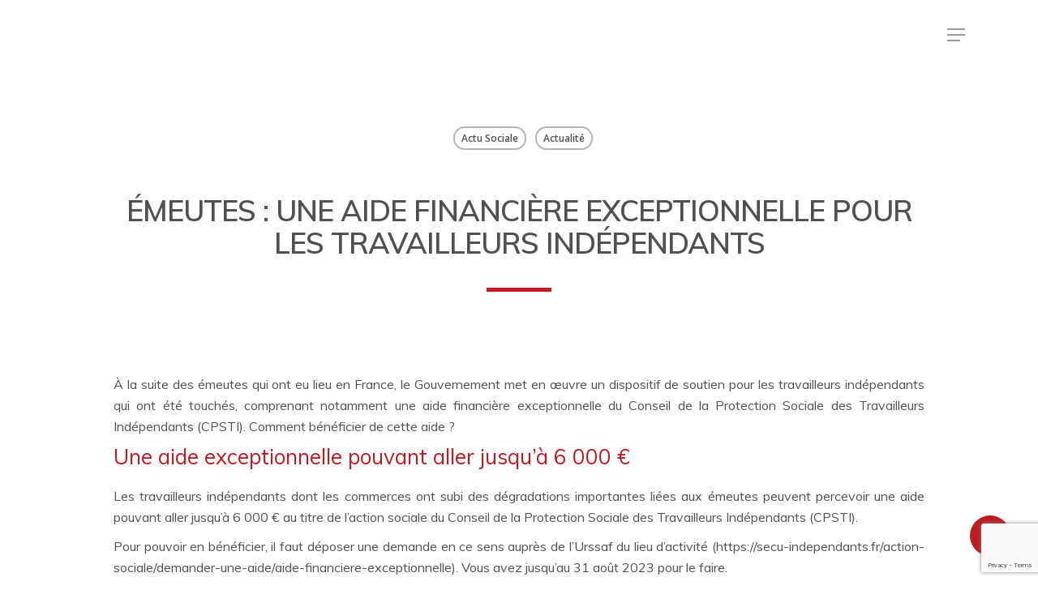

--- FILE ---
content_type: text/html; charset=UTF-8
request_url: https://www.fla-associes.fr/emeutes-une-aide-financiere-exceptionnelle-pour-les-travailleurs-independants/
body_size: 11194
content:
<!DOCTYPE html>

<html dir="ltr" lang="fr-FR"
	prefix="og: https://ogp.me/ns#"  class="no-js">
<head>
	
	<meta charset="UTF-8">
	
	<meta name="viewport" content="width=device-width, initial-scale=1, maximum-scale=1, user-scalable=0" /><title>Émeutes : une aide financière exceptionnelle pour les travailleurs indépendants - FLA Associés</title>

		<!-- All in One SEO 4.2.5.1 - aioseo.com -->
		<meta name="description" content="À la suite des émeutes qui ont eu lieu en France, le Gouvernement met en œuvre un dispositif de soutien pour les travailleurs indépendants qui ont été touchés, comprenant notamment une aide financière exceptionnelle du Conseil de la Protection Sociale des Travailleurs Indépendants (CPSTI). Comment bénéficier de cette aide ?Une aide exceptionnelle pouvant aller jusqu’à" />
		<meta name="robots" content="max-image-preview:large" />
		<link rel="canonical" href="https://www.fla-associes.fr/emeutes-une-aide-financiere-exceptionnelle-pour-les-travailleurs-independants/" />
		<meta name="generator" content="All in One SEO (AIOSEO) 4.2.5.1 " />
		<meta property="og:locale" content="fr_FR" />
		<meta property="og:site_name" content="FLA Associés - Expert comptable numérique à Clermont-Ferrand" />
		<meta property="og:type" content="article" />
		<meta property="og:title" content="Émeutes : une aide financière exceptionnelle pour les travailleurs indépendants - FLA Associés" />
		<meta property="og:description" content="À la suite des émeutes qui ont eu lieu en France, le Gouvernement met en œuvre un dispositif de soutien pour les travailleurs indépendants qui ont été touchés, comprenant notamment une aide financière exceptionnelle du Conseil de la Protection Sociale des Travailleurs Indépendants (CPSTI). Comment bénéficier de cette aide ?Une aide exceptionnelle pouvant aller jusqu’à" />
		<meta property="og:url" content="https://www.fla-associes.fr/emeutes-une-aide-financiere-exceptionnelle-pour-les-travailleurs-independants/" />
		<meta property="article:published_time" content="2023-07-23T22:00:00+00:00" />
		<meta property="article:modified_time" content="2023-07-23T22:00:00+00:00" />
		<meta name="twitter:card" content="summary_large_image" />
		<meta name="twitter:title" content="Émeutes : une aide financière exceptionnelle pour les travailleurs indépendants - FLA Associés" />
		<meta name="twitter:description" content="À la suite des émeutes qui ont eu lieu en France, le Gouvernement met en œuvre un dispositif de soutien pour les travailleurs indépendants qui ont été touchés, comprenant notamment une aide financière exceptionnelle du Conseil de la Protection Sociale des Travailleurs Indépendants (CPSTI). Comment bénéficier de cette aide ?Une aide exceptionnelle pouvant aller jusqu’à" />
		<script type="application/ld+json" class="aioseo-schema">
			{"@context":"https:\/\/schema.org","@graph":[{"@type":"BreadcrumbList","@id":"https:\/\/www.fla-associes.fr\/emeutes-une-aide-financiere-exceptionnelle-pour-les-travailleurs-independants\/#breadcrumblist","itemListElement":[{"@type":"ListItem","@id":"https:\/\/www.fla-associes.fr\/#listItem","position":1,"item":{"@type":"WebPage","@id":"https:\/\/www.fla-associes.fr\/","name":"Accueil","description":"[vc_column column_padding=\"padding-2-percent\" column_padding_position=\"left-right\" background_color_opacity=\"1\" background_hover_color_opacity=\"1\" column_link_target=\"_self\" column_shadow=\"none\" column_border_radius=\"none\" width=\"1\/2\" tablet_width_inherit=\"default\" tablet_text_alignment=\"default\"","url":"https:\/\/www.fla-associes.fr\/"},"nextItem":"https:\/\/www.fla-associes.fr\/emeutes-une-aide-financiere-exceptionnelle-pour-les-travailleurs-independants\/#listItem"},{"@type":"ListItem","@id":"https:\/\/www.fla-associes.fr\/emeutes-une-aide-financiere-exceptionnelle-pour-les-travailleurs-independants\/#listItem","position":2,"item":{"@type":"WebPage","@id":"https:\/\/www.fla-associes.fr\/emeutes-une-aide-financiere-exceptionnelle-pour-les-travailleurs-independants\/","name":"\u00c9meutes : une aide financi\u00e8re exceptionnelle pour les travailleurs ind\u00e9pendants","description":"\u00c0 la suite des \u00e9meutes qui ont eu lieu en France, le Gouvernement met en \u0153uvre un dispositif de soutien pour les travailleurs ind\u00e9pendants qui ont \u00e9t\u00e9 touch\u00e9s, comprenant notamment une aide financi\u00e8re exceptionnelle du Conseil de la Protection Sociale des Travailleurs Ind\u00e9pendants (CPSTI). Comment b\u00e9n\u00e9ficier de cette aide ?Une aide exceptionnelle pouvant aller jusqu\u2019\u00e0","url":"https:\/\/www.fla-associes.fr\/emeutes-une-aide-financiere-exceptionnelle-pour-les-travailleurs-independants\/"},"previousItem":"https:\/\/www.fla-associes.fr\/#listItem"}]},{"@type":"Organization","@id":"https:\/\/www.fla-associes.fr\/#organization","name":"FLA Associ\u00e9s","url":"https:\/\/www.fla-associes.fr\/"},{"@type":"WebSite","@id":"https:\/\/www.fla-associes.fr\/#website","url":"https:\/\/www.fla-associes.fr\/","name":"FLA Associ\u00e9s","description":"Expert comptable num\u00e9rique \u00e0 Clermont-Ferrand","inLanguage":"fr-FR","publisher":{"@id":"https:\/\/www.fla-associes.fr\/#organization"}},{"@type":"BlogPosting","@id":"https:\/\/www.fla-associes.fr\/emeutes-une-aide-financiere-exceptionnelle-pour-les-travailleurs-independants\/#blogposting","name":"\u00c9meutes : une aide financi\u00e8re exceptionnelle pour les travailleurs ind\u00e9pendants - FLA Associ\u00e9s","headline":"\u00c9meutes : une aide financi\u00e8re exceptionnelle pour les travailleurs ind\u00e9pendants","description":"\u00c0 la suite des \u00e9meutes qui ont eu lieu en France, le Gouvernement met en \u0153uvre un dispositif de soutien pour les travailleurs ind\u00e9pendants qui ont \u00e9t\u00e9 touch\u00e9s, comprenant notamment une aide financi\u00e8re exceptionnelle du Conseil de la Protection Sociale des Travailleurs Ind\u00e9pendants (CPSTI). Comment b\u00e9n\u00e9ficier de cette aide ?Une aide exceptionnelle pouvant aller jusqu\u2019\u00e0","author":{"@id":"https:\/\/www.fla-associes.fr\/author\/#author"},"publisher":{"@id":"https:\/\/www.fla-associes.fr\/#organization"},"image":{"@type":"ImageObject","url":"https:\/\/www.fla-associes.fr\/wp-content\/uploads\/2023\/07\/aideurssaf.jpg","width":600,"height":400},"datePublished":"2023-07-23T22:00:00+02:00","dateModified":"2023-07-23T22:00:00+02:00","inLanguage":"fr-FR","mainEntityOfPage":{"@id":"https:\/\/www.fla-associes.fr\/emeutes-une-aide-financiere-exceptionnelle-pour-les-travailleurs-independants\/#webpage"},"isPartOf":{"@id":"https:\/\/www.fla-associes.fr\/emeutes-une-aide-financiere-exceptionnelle-pour-les-travailleurs-independants\/#webpage"},"articleSection":"Actu Sociale, Actualit\u00e9"},{"@type":"WebPage","@id":"https:\/\/www.fla-associes.fr\/emeutes-une-aide-financiere-exceptionnelle-pour-les-travailleurs-independants\/#webpage","url":"https:\/\/www.fla-associes.fr\/emeutes-une-aide-financiere-exceptionnelle-pour-les-travailleurs-independants\/","name":"\u00c9meutes : une aide financi\u00e8re exceptionnelle pour les travailleurs ind\u00e9pendants - FLA Associ\u00e9s","description":"\u00c0 la suite des \u00e9meutes qui ont eu lieu en France, le Gouvernement met en \u0153uvre un dispositif de soutien pour les travailleurs ind\u00e9pendants qui ont \u00e9t\u00e9 touch\u00e9s, comprenant notamment une aide financi\u00e8re exceptionnelle du Conseil de la Protection Sociale des Travailleurs Ind\u00e9pendants (CPSTI). Comment b\u00e9n\u00e9ficier de cette aide ?Une aide exceptionnelle pouvant aller jusqu\u2019\u00e0","inLanguage":"fr-FR","isPartOf":{"@id":"https:\/\/www.fla-associes.fr\/#website"},"breadcrumb":{"@id":"https:\/\/www.fla-associes.fr\/emeutes-une-aide-financiere-exceptionnelle-pour-les-travailleurs-independants\/#breadcrumblist"},"author":"https:\/\/www.fla-associes.fr\/author\/#author","creator":"https:\/\/www.fla-associes.fr\/author\/#author","image":{"@type":"ImageObject","url":"https:\/\/www.fla-associes.fr\/wp-content\/uploads\/2023\/07\/aideurssaf.jpg","@id":"https:\/\/www.fla-associes.fr\/#mainImage","width":600,"height":400},"primaryImageOfPage":{"@id":"https:\/\/www.fla-associes.fr\/emeutes-une-aide-financiere-exceptionnelle-pour-les-travailleurs-independants\/#mainImage"},"datePublished":"2023-07-23T22:00:00+02:00","dateModified":"2023-07-23T22:00:00+02:00"}]}
		</script>
		<!-- All in One SEO -->

<link rel='dns-prefetch' href='//www.google.com' />
<link rel='dns-prefetch' href='//fonts.googleapis.com' />
<link rel='dns-prefetch' href='//s.w.org' />
<link rel="alternate" type="application/rss+xml" title="FLA Associés &raquo; Flux" href="https://www.fla-associes.fr/feed/" />
<link rel="alternate" type="application/rss+xml" title="FLA Associés &raquo; Flux des commentaires" href="https://www.fla-associes.fr/comments/feed/" />
<link rel="alternate" type="application/rss+xml" title="FLA Associés &raquo; Émeutes : une aide financière exceptionnelle pour les travailleurs indépendants Flux des commentaires" href="https://www.fla-associes.fr/emeutes-une-aide-financiere-exceptionnelle-pour-les-travailleurs-independants/feed/" />
		<script type="text/javascript">
			window._wpemojiSettings = {"baseUrl":"https:\/\/s.w.org\/images\/core\/emoji\/12.0.0-1\/72x72\/","ext":".png","svgUrl":"https:\/\/s.w.org\/images\/core\/emoji\/12.0.0-1\/svg\/","svgExt":".svg","source":{"concatemoji":"https:\/\/www.fla-associes.fr\/wp-includes\/js\/wp-emoji-release.min.js?ver=5.3.20"}};
			!function(e,a,t){var n,r,o,i=a.createElement("canvas"),p=i.getContext&&i.getContext("2d");function s(e,t){var a=String.fromCharCode;p.clearRect(0,0,i.width,i.height),p.fillText(a.apply(this,e),0,0);e=i.toDataURL();return p.clearRect(0,0,i.width,i.height),p.fillText(a.apply(this,t),0,0),e===i.toDataURL()}function c(e){var t=a.createElement("script");t.src=e,t.defer=t.type="text/javascript",a.getElementsByTagName("head")[0].appendChild(t)}for(o=Array("flag","emoji"),t.supports={everything:!0,everythingExceptFlag:!0},r=0;r<o.length;r++)t.supports[o[r]]=function(e){if(!p||!p.fillText)return!1;switch(p.textBaseline="top",p.font="600 32px Arial",e){case"flag":return s([127987,65039,8205,9895,65039],[127987,65039,8203,9895,65039])?!1:!s([55356,56826,55356,56819],[55356,56826,8203,55356,56819])&&!s([55356,57332,56128,56423,56128,56418,56128,56421,56128,56430,56128,56423,56128,56447],[55356,57332,8203,56128,56423,8203,56128,56418,8203,56128,56421,8203,56128,56430,8203,56128,56423,8203,56128,56447]);case"emoji":return!s([55357,56424,55356,57342,8205,55358,56605,8205,55357,56424,55356,57340],[55357,56424,55356,57342,8203,55358,56605,8203,55357,56424,55356,57340])}return!1}(o[r]),t.supports.everything=t.supports.everything&&t.supports[o[r]],"flag"!==o[r]&&(t.supports.everythingExceptFlag=t.supports.everythingExceptFlag&&t.supports[o[r]]);t.supports.everythingExceptFlag=t.supports.everythingExceptFlag&&!t.supports.flag,t.DOMReady=!1,t.readyCallback=function(){t.DOMReady=!0},t.supports.everything||(n=function(){t.readyCallback()},a.addEventListener?(a.addEventListener("DOMContentLoaded",n,!1),e.addEventListener("load",n,!1)):(e.attachEvent("onload",n),a.attachEvent("onreadystatechange",function(){"complete"===a.readyState&&t.readyCallback()})),(n=t.source||{}).concatemoji?c(n.concatemoji):n.wpemoji&&n.twemoji&&(c(n.twemoji),c(n.wpemoji)))}(window,document,window._wpemojiSettings);
		</script>
		<style type="text/css">
img.wp-smiley,
img.emoji {
	display: inline !important;
	border: none !important;
	box-shadow: none !important;
	height: 1em !important;
	width: 1em !important;
	margin: 0 .07em !important;
	vertical-align: -0.1em !important;
	background: none !important;
	padding: 0 !important;
}
</style>
	<link rel='stylesheet' id='wp-block-library-css'  href='https://www.fla-associes.fr/wp-includes/css/dist/block-library/style.min.css?ver=5.3.20' type='text/css' media='all' />
<link rel='stylesheet' id='contact-form-7-css'  href='https://www.fla-associes.fr/wp-content/plugins/contact-form-7/includes/css/styles.css?ver=5.1.6' type='text/css' media='all' />
<link rel='stylesheet' id='salient-social-css'  href='https://www.fla-associes.fr/wp-content/plugins/salient-social/css/style.css?ver=1.1' type='text/css' media='all' />
<style id='salient-social-inline-css' type='text/css'>

  .sharing-default-minimal .nectar-love.loved,
  body .nectar-social[data-color-override="override"].fixed > a:before, 
  body .nectar-social[data-color-override="override"].fixed .nectar-social-inner a,
  .sharing-default-minimal .nectar-social[data-color-override="override"] .nectar-social-inner a:hover {
    background-color: #bf1b23;
  }
  .nectar-social.hover .nectar-love.loved,
  .nectar-social.hover > .nectar-love-button a:hover,
  .nectar-social[data-color-override="override"].hover > div a:hover,
  #single-below-header .nectar-social[data-color-override="override"].hover > div a:hover,
  .nectar-social[data-color-override="override"].hover .share-btn:hover,
  .sharing-default-minimal .nectar-social[data-color-override="override"] .nectar-social-inner a {
    border-color: #bf1b23;
  }
  #single-below-header .nectar-social.hover .nectar-love.loved i,
  #single-below-header .nectar-social.hover[data-color-override="override"] a:hover,
  #single-below-header .nectar-social.hover[data-color-override="override"] a:hover i,
  #single-below-header .nectar-social.hover .nectar-love-button a:hover i,
  .nectar-love:hover i,
  .hover .nectar-love:hover .total_loves,
  .nectar-love.loved i,
  .nectar-social.hover .nectar-love.loved .total_loves,
  .nectar-social.hover .share-btn:hover, 
  .nectar-social[data-color-override="override"].hover .nectar-social-inner a:hover,
  .nectar-social[data-color-override="override"].hover > div:hover span,
  .sharing-default-minimal .nectar-social[data-color-override="override"] .nectar-social-inner a:not(:hover) i,
  .sharing-default-minimal .nectar-social[data-color-override="override"] .nectar-social-inner a:not(:hover) {
    color: #bf1b23;
  }
</style>
<link rel='stylesheet' id='font-awesome-css'  href='https://www.fla-associes.fr/wp-content/themes/salient/css/font-awesome.min.css?ver=4.6.4' type='text/css' media='all' />
<link rel='stylesheet' id='parent-style-css'  href='https://www.fla-associes.fr/wp-content/themes/salient/style.css?ver=11.0.4' type='text/css' media='all' />
<link rel='stylesheet' id='salient-grid-system-css'  href='https://www.fla-associes.fr/wp-content/themes/salient/css/grid-system.css?ver=11.0.4' type='text/css' media='all' />
<link rel='stylesheet' id='main-styles-css'  href='https://www.fla-associes.fr/wp-content/themes/salient/css/style.css?ver=11.0.4' type='text/css' media='all' />
<link rel='stylesheet' id='nectar-single-styles-css'  href='https://www.fla-associes.fr/wp-content/themes/salient/css/single.css?ver=11.0.4' type='text/css' media='all' />
<link rel='stylesheet' id='fancyBox-css'  href='https://www.fla-associes.fr/wp-content/themes/salient/css/plugins/jquery.fancybox.css?ver=3.3.1' type='text/css' media='all' />
<link rel='stylesheet' id='nectar_default_font_open_sans-css'  href='https://fonts.googleapis.com/css?family=Open+Sans%3A300%2C400%2C600%2C700&#038;subset=latin%2Clatin-ext' type='text/css' media='all' />
<link rel='stylesheet' id='responsive-css'  href='https://www.fla-associes.fr/wp-content/themes/salient/css/responsive.css?ver=11.0.4' type='text/css' media='all' />
<link rel='stylesheet' id='salient-child-style-css'  href='https://www.fla-associes.fr/wp-content/themes/salient-child/style.css?ver=11.0.4' type='text/css' media='all' />
<link rel='stylesheet' id='skin-material-css'  href='https://www.fla-associes.fr/wp-content/themes/salient/css/skin-material.css?ver=11.0.4' type='text/css' media='all' />
<link rel='stylesheet' id='dynamic-css-css'  href='https://www.fla-associes.fr/wp-content/themes/salient/css/salient-dynamic-styles.css?ver=23106' type='text/css' media='all' />
<style id='dynamic-css-inline-css' type='text/css'>
#header-space{background-color:#ffffff}@media only screen and (min-width:1000px){body #ajax-content-wrap.no-scroll{min-height:calc(100vh - 86px);height:calc(100vh - 86px)!important;}}@media only screen and (min-width:1000px){#page-header-wrap.fullscreen-header,#page-header-wrap.fullscreen-header #page-header-bg,html:not(.nectar-box-roll-loaded) .nectar-box-roll > #page-header-bg.fullscreen-header,.nectar_fullscreen_zoom_recent_projects,#nectar_fullscreen_rows:not(.afterLoaded) > div{height:calc(100vh - 85px);}.wpb_row.vc_row-o-full-height.top-level,.wpb_row.vc_row-o-full-height.top-level > .col.span_12{min-height:calc(100vh - 85px);}html:not(.nectar-box-roll-loaded) .nectar-box-roll > #page-header-bg.fullscreen-header{top:86px;}.nectar-slider-wrap[data-fullscreen="true"]:not(.loaded),.nectar-slider-wrap[data-fullscreen="true"]:not(.loaded) .swiper-container{height:calc(100vh - 84px)!important;}.admin-bar .nectar-slider-wrap[data-fullscreen="true"]:not(.loaded),.admin-bar .nectar-slider-wrap[data-fullscreen="true"]:not(.loaded) .swiper-container{height:calc(100vh - 84px - 32px)!important;}}
/************* Header top pull right ************/
body.material #header-outer[data-has-buttons="no"]:not([data-format="left-header"]) header#top nav >ul.buttons li.menu-item-101 a img{
    margin-bottom: 0!important;
}
body.material #header-outer[data-has-buttons="no"]:not([data-format="left-header"]) header#top nav >ul.buttons li.menu-item-100 a:after,
body.material #header-outer[data-has-buttons="no"]:not([data-format="left-header"]) header#top nav >ul.buttons li.menu-item-101 a:after{
    content: none!important;
}
body.material #header-outer[data-has-buttons="no"]:not([data-format="left-header"]) header#top nav >ul.buttons li.menu-item-100 a {
    background-color: #c01b23;
    color: #fff!important;
    border-radius: 15px;
    padding: 5px 15px;
}
body.material #header-outer[data-has-buttons="no"]:not([data-format="left-header"]) header#top nav >ul.buttons li.menu-item-100 a:hover,
body.material #header-outer[data-has-buttons="no"]:not([data-format="left-header"]) header#top nav >ul.buttons li.menu-item-100 a:focus{
    background-color: #b61a21!important;
}
/***************** Menu mobile ************************/
.material #slide-out-widget-area[class*="slide-out-from-right"] .inner .off-canvas-menu-container li li a {
    font-size: 14px!important;
    line-height: 24px!important;
}
/*.slide_out_area_close:before {
    content: none!important;
}*/
body[data-slide-out-widget-area-style="slide-out-from-right"]:not([data-header-color="custom"]).material .slide_out_area_close:before {
    background-color: #000!important;
}
/************* Blockquote / Testimonial ************/
.testimonial_slider:not([data-style*="multiple_visible"]) blockquote {
    font-size: 16px!important;
    line-height: 26px!important;
}
.testimonial_slider .image-icon.has-bg {
    width: 80px;
    height: 80px;
}
@media (min-width: 1000px) {
    .testimonial_slider[data-style="minimal"] .testimonial-next-prev .next,
    .testimonial_slider[data-style="minimal"] .testimonial-next-prev .prev{
        top: calc(50% + 40px);
    }
}
/************* Map ************/
div.leaflet-container.leaflet-touch-drag.leaflet-touch-zoom{
    margin-bottom: 0!important;
}
/************* Contact form 7 ************/
#ajax-content-wrap .wpcf7 .wpcf7-form p{
	clear: both;
	padding-top: 20px;
	padding-bottom: 0;
	text-align: left;
}
#ajax-content-wrap .wpcf7 .wpcf7-form p.info {
    text-align: justify;
}
#ajax-content-wrap .wpcf7 .wpcf7-form p.envoyer {
    text-align: right;
}
#ajax-content-wrap .wpcf7-form .wpcf7-form-control-wrap.nom,
#ajax-content-wrap .wpcf7-form .wpcf7-form-control-wrap.prenom,
#ajax-content-wrap .wpcf7-form .wpcf7-form-control-wrap.tel,
#ajax-content-wrap .wpcf7-form .wpcf7-form-control-wrap.your-email{
	width: 48%;
	float: left;
}
#ajax-content-wrap .wpcf7-form .wpcf7-form-control-wrap.nom,
#ajax-content-wrap .wpcf7-form .wpcf7-form-control-wrap.your-email,
#ajax-content-wrap .wpcf7-form .wpcf7-form-control-wrap.adresse,
#ajax-content-wrap .wpcf7-form .wpcf7-form-control-wrap.ville{
	margin-right: 4%;
}

#ajax-content-wrap .wpcf7-form input[type="text"],
#ajax-content-wrap .wpcf7-form input[type="email"],
#ajax-content-wrap .wpcf7-form input[type="password"],
#ajax-content-wrap .wpcf7-form textarea,
#ajax-content-wrap .wpcf7-form select {
	box-shadow: none !important;
	border: none!important;
	background-color: transparent!important;
	border-radius: 0!important;
	border-bottom: 2px solid #fff!important;
	padding: 12px !important;
	color: #fff!important;
}
::placeholder {
	color: rgba(255, 255, 255, 0.7)!important;
}
.wpcf7-form-control-wrap.menu-573 {
    border-bottom: 1px solid #848585 !important;
}
#ajax-content-wrap .wpcf7-form input[type="text"],
#ajax-content-wrap .wpcf7-form input[type="email"],
#ajax-content-wrap .wpcf7-form input[type="password"],
#ajax-content-wrap .wpcf7-form input[type="files"],
#ajax-content-wrap .wpcf7-form textarea{
	-webkit-appearance: none;
}

#ajax-content-wrap .wpcf7-form textarea{
	height: 80px;
}
#ajax-content-wrap .wpcf7-form input[type="submit"] {
    background-color: #fff!important;
    color: #c01b23!important;
    padding: 10px 40px!important;
}
#ajax-content-wrap .wpcf7-form input[type="submit"]:hover,
#ajax-content-wrap .wpcf7-form input[type="submit"]:focus{
	color:#fff;
}

#select_sessions{
	margin-top:10px;
}

.wpcf7-form-control-wrap.accepter {
    display: inline-block!important;
}
.wpcf7-form-control-wrap.accepter .wpcf7-list-item {
    margin: 0 10px 0 0;
}
span.wpcf7-list-item-label {
    font-size: 14px!important;
}
.rgpd {
    text-align: justify;
}
.wpcf7-list-item.first.last {
    margin: 0!important;
}
.wpcf7-list-item.first.last span{
    color: #fff!important;
}
@media (min-width: 1000px) {
    .form-left {
        width: 80%;
        font-size: 14px;
        display: inline-block;
    }
    .form-right {
        width: 19%;
        display: inline-block;
        vertical-align: middle;
    }
}
/***************** Actualité RSS ************************/
.single p {
    padding-bottom: 0;
    margin-bottom: 10px;
    text-align: justify;
}
.single p img {
    display: none;
}
body[data-ext-responsive="true"].single-post .heading-title[data-header-style="default_minimal"] .entry-title {
    font-size: 36px;
    line-height: 40px;
    margin-top: 35px!important;
    font-weight: bold;
}
body[data-ext-responsive="true"].single-post .heading-title[data-header-style="default_minimal"] .entry-title:after {
    content: ' ';
    display: block;
    margin: 35px auto 0;
    width: 80px;
    height: 5px;
    background-color: #bf1b23;
}
/*.single .heading-title {
    padding-bottom:15px;
}*/
.single h2 {
    font-size: 26px;
    line-height: 30px;
    margin: 30px 0 20px;
    color: #bf1b23;
    /*font-weight: bold;*/
}
.single a {
    color: #50504f;
}
article.post .content-inner {
    margin-bottom: 0;
    padding-bottom: 0;
}
.single>p:first-of-type {
    font-weight: bold;
}
body[data-button-style^="rounded"].single .heading-title[data-header-style="default_minimal"] .meta-category a {
    border-radius: 100px;
}
.single .heading-title[data-header-style="default_minimal"] .meta-category a {
    border: 2px solid #50504f6b;
    padding: 4px 8px;
    margin: 5px 6px 15px 5px;
    display: inline;
    transition: all 0.2s ease;
    -webkit-transition: all 0.2s ease;
    font-size: 12px;
    color: #50504f;
    text-transform: capitalize;
}
.auto_meta_overlaid_spaced .masonry-blog-item .meta-category a,
body[data-button-style^="rounded"].single .heading-title[data-header-style="default_minimal"] .meta-category a {
    text-transform: capitalize;
}
body .auto_meta_overlaid_spaced .masonry-blog-item .post-featured-img.no-img,
.nectar-post-grid[data-hover-effect="zoom"] .nectar-post-grid-item .nectar-post-grid-item-bg { 
    background: url(/wp-content/uploads/2020/04/quizz.jpg);
}
.nectar-post-grid .nectar-post-grid-item .content h3 {
    max-width: none;
}
.nectar-post-grid-filters a.all-filter:before {
    content: ' Tous les articles';
    color: #50504f;
}
.nectar-post-grid-filters a.all-filter:after {
    width: 122px;
}
.nectar-post-grid-filters a.all-filter{
    color: transparent;
}
/***************** Footer ************************/
@media only screen and (min-width: 680px){
    #footer-widgets .row {
        padding: 30px 0 0!important;
        display: flex;
        align-items: center;
    }
    #footer-widgets .row .col.span_4.col_last {
        font-size: 14px!important;
        text-align: right;
    }
}
#footer-widgets .container .col {
    margin-bottom: 0!important;
}


body[data-button-style^="rounded"] .nectar-post-grid-wrap .load-more {
    min-width: 200px;
    color: #fff;
}
body[data-button-style^="rounded"] .nectar-post-grid-wrap .load-more:hover {
    color: #000;
}
body[data-button-style^="rounded"] .nectar-post-grid-wrap .load-more:before {
    content: 'Voir plus d\'actualité';
    display: inline;
    color: #000;
    position: absolute;
    width: 100%;
    left: 0;
}
body[data-button-style^="rounded"] .nectar-post-grid-wrap .load-more:hover:before {
    color: #fff;
}

</style>
<link rel='stylesheet' id='redux-google-fonts-salient_redux-css'  href='https://fonts.googleapis.com/css?family=Muli%3A600%2C400&#038;ver=1610967501' type='text/css' media='all' />
<script type='text/javascript' src='https://www.fla-associes.fr/wp-includes/js/jquery/jquery.js?ver=1.12.4-wp'></script>
<script type='text/javascript' src='https://www.fla-associes.fr/wp-includes/js/jquery/jquery-migrate.min.js?ver=1.4.1'></script>
<link rel='https://api.w.org/' href='https://www.fla-associes.fr/wp-json/' />
<link rel="EditURI" type="application/rsd+xml" title="RSD" href="https://www.fla-associes.fr/xmlrpc.php?rsd" />
<link rel="wlwmanifest" type="application/wlwmanifest+xml" href="https://www.fla-associes.fr/wp-includes/wlwmanifest.xml" /> 
<link rel='prev' title='C’est l’histoire d’un employeur pour qui tout se joue à 1 jour près…' href='https://www.fla-associes.fr/c-est-l-histoire-d-un-employeur-pour-qui-tout-se-joue-a-1-jour-pres/' />
<link rel='next' title='Accès aux soins dans les territoires : trouver l’équilibre' href='https://www.fla-associes.fr/acces-aux-soins-dans-les-territoires-trouver-l-equilibre/' />
<meta name="generator" content="WordPress 5.3.20" />
<link rel='shortlink' href='https://www.fla-associes.fr/?p=17078' />
<link rel="alternate" type="application/json+oembed" href="https://www.fla-associes.fr/wp-json/oembed/1.0/embed?url=https%3A%2F%2Fwww.fla-associes.fr%2Femeutes-une-aide-financiere-exceptionnelle-pour-les-travailleurs-independants%2F" />
<link rel="alternate" type="text/xml+oembed" href="https://www.fla-associes.fr/wp-json/oembed/1.0/embed?url=https%3A%2F%2Fwww.fla-associes.fr%2Femeutes-une-aide-financiere-exceptionnelle-pour-les-travailleurs-independants%2F&#038;format=xml" />
<link rel="canonical" href="https://www.fla-associes.fr/emeutes-une-aide-financiere-exceptionnelle-pour-les-travailleurs-independants/"/>

<script type="text/javascript"> var root = document.getElementsByTagName( "html" )[0]; root.setAttribute( "class", "js" ); </script><style type="text/css">.recentcomments a{display:inline !important;padding:0 !important;margin:0 !important;}</style><meta name="generator" content="Powered by WPBakery Page Builder - drag and drop page builder for WordPress."/>
<link rel="icon" href="https://www.fla-associes.fr/wp-content/uploads/2018/11/cropped-Favicon-32x32.png" sizes="32x32" />
<link rel="icon" href="https://www.fla-associes.fr/wp-content/uploads/2018/11/cropped-Favicon-192x192.png" sizes="192x192" />
<link rel="apple-touch-icon-precomposed" href="https://www.fla-associes.fr/wp-content/uploads/2018/11/cropped-Favicon-180x180.png" />
<meta name="msapplication-TileImage" content="https://www.fla-associes.fr/wp-content/uploads/2018/11/cropped-Favicon-270x270.png" />
<noscript><style> .wpb_animate_when_almost_visible { opacity: 1; }</style></noscript>	
</head>


<body class="post-template-default single single-post postid-17078 single-format-standard material wpb-js-composer js-comp-ver-6.1 vc_responsive" data-footer-reveal="false" data-footer-reveal-shadow="none" data-header-format="centered-menu" data-body-border="off" data-boxed-style="" data-header-breakpoint="1350" data-dropdown-style="minimal" data-cae="easeOutCubic" data-cad="750" data-megamenu-width="contained" data-aie="none" data-ls="fancybox" data-apte="standard" data-hhun="0" data-fancy-form-rcs="default" data-form-style="default" data-form-submit="regular" data-is="minimal" data-button-style="rounded_shadow" data-user-account-button="false" data-flex-cols="true" data-col-gap="default" data-header-inherit-rc="false" data-header-search="false" data-animated-anchors="true" data-ajax-transitions="false" data-full-width-header="false" data-slide-out-widget-area="true" data-slide-out-widget-area-style="slide-out-from-right" data-user-set-ocm="off" data-loading-animation="none" data-bg-header="false" data-responsive="1" data-ext-responsive="true" data-header-resize="1" data-header-color="light" data-cart="false" data-remove-m-parallax="" data-remove-m-video-bgs="" data-force-header-trans-color="light" data-smooth-scrolling="0" data-permanent-transparent="false" >
	
	<script type="text/javascript"> if(navigator.userAgent.match(/(Android|iPod|iPhone|iPad|BlackBerry|IEMobile|Opera Mini)/)) { document.body.className += " using-mobile-browser "; } </script><div class="ocm-effect-wrap"><div class="ocm-effect-wrap-inner">	
	<div id="header-space"  data-header-mobile-fixed='1'></div> 
	
		
	<div id="header-outer" data-has-menu="true" data-has-buttons="no" data-using-pr-menu="true" data-mobile-fixed="1" data-ptnm="false" data-lhe="animated_underline" data-user-set-bg="#ffffff" data-format="centered-menu" data-permanent-transparent="false" data-megamenu-rt="0" data-remove-fixed="0" data-header-resize="1" data-cart="false" data-transparency-option="" data-box-shadow="none" data-shrink-num="6" data-using-secondary="0" data-using-logo="1" data-logo-height="30" data-m-logo-height="24" data-padding="28" data-full-width="false" data-condense="false" >
		
		
<div id="search-outer" class="nectar">
	<div id="search">
		<div class="container">
			 <div id="search-box">
				 <div class="inner-wrap">
					 <div class="col span_12">
						  <form role="search" action="https://www.fla-associes.fr/" method="GET">
														 <input type="text" name="s"  value="" placeholder="Recherche" /> 
							 								
						<span>Hit enter to search or ESC to close</span>						</form>
					</div><!--/span_12-->
				</div><!--/inner-wrap-->
			 </div><!--/search-box-->
			 <div id="close"><a href="#">
				<span class="close-wrap"> <span class="close-line close-line1"></span> <span class="close-line close-line2"></span> </span>				 </a></div>
		 </div><!--/container-->
	</div><!--/search-->
</div><!--/search-outer-->

<header id="top">
	<div class="container">
		<div class="row">
			<div class="col span_3">
				<a id="logo" href="https://www.fla-associes.fr" data-supplied-ml-starting-dark="false" data-supplied-ml-starting="false" data-supplied-ml="false" >
					<img class="stnd  dark-version" alt="FLA Associés" src="https://www.fla-associes.fr/wp-content/uploads/2018/11/Pixel-transparent.png"  /> 
				</a>
				
							</div><!--/span_3-->
			
			<div class="col span_9 col_last">
									<div class="slide-out-widget-area-toggle mobile-icon slide-out-from-right" data-icon-animation="simple-transform">
						<div> <a href="#sidewidgetarea" aria-label="Menu de navigation" aria-expanded="false" class="closed">
							<span aria-hidden="true"> <i class="lines-button x2"> <i class="lines"></i> </i> </span>
						</a></div> 
					</div>
								
									
					<nav>
						
						<ul class="sf-menu">	
							<li id="menu-item-93" class="menu-item menu-item-type-post_type menu-item-object-page menu-item-home menu-item-93"><a href="https://www.fla-associes.fr/">Accueil</a></li>
<li id="menu-item-94" class="menu-item menu-item-type-custom menu-item-object-custom menu-item-94"><a href="/#fla-cabinet">FLA cabinet</a></li>
<li id="menu-item-95" class="menu-item menu-item-type-custom menu-item-object-custom menu-item-95"><a href="/#nos-missions">Nos missions</a></li>
<li id="menu-item-96" class="menu-item menu-item-type-custom menu-item-object-custom menu-item-96"><a href="/#nos-clients">Nos clients</a></li>
<li id="menu-item-97" class="menu-item menu-item-type-custom menu-item-object-custom menu-item-97"><a href="/#nos-outils">Nos outils</a></li>
<li id="menu-item-1674" class="menu-item menu-item-type-post_type menu-item-object-page menu-item-1674"><a href="https://www.fla-associes.fr/actualites/">Actualités</a></li>
<li id="menu-item-98" class="menu-item menu-item-type-custom menu-item-object-custom menu-item-98"><a href="/#ils-parlent-de-nous">Ils parlent de nous</a></li>
<li id="menu-item-99" class="menu-item menu-item-type-custom menu-item-object-custom menu-item-99"><a href="/#contact">Contact</a></li>
						</ul>
						

													<ul class="buttons sf-menu" data-user-set-ocm="off">
								
								<li id="menu-item-100" class="menu-item menu-item-type-custom menu-item-object-custom menu-item-100"><a target="_blank" rel="noopener noreferrer" href="https://leportail.cegid.com">Mon espace</a></li>
<li id="menu-item-101" class="menu-item menu-item-type-custom menu-item-object-custom menu-item-101"><a target="_blank" rel="noopener noreferrer" href="https://www.linkedin.com/in/cabinet-fla-a400b2175/"><img src="/wp-content/uploads/2018/11/IN-Red.png"></a></li>
								
							</ul>
												
					</nav>
					
					<div class="logo-spacing" data-using-image="true"><img class="hidden-logo" alt="FLA Associés" src="https://www.fla-associes.fr/wp-content/uploads/2018/11/Pixel-transparent.png" /></div>					
				</div><!--/span_9-->
				
								
			</div><!--/row-->
					</div><!--/container-->
	</header>
		
	</div>
	
		
	<div id="ajax-content-wrap">
		
		

<div class="container-wrap no-sidebar" data-midnight="dark" data-remove-post-date="1" data-remove-post-author="1" data-remove-post-comment-number="1">
	<div class="container main-content">

		
	  <div class="row heading-title hentry" data-header-style="default_minimal">
		<div class="col span_12 section-title blog-title">
				 
		  <span class="meta-category">

					<a class="actu-sociale" href="https://www.fla-associes.fr/category/actualite/actu-sociale/" alt="Voir tous les articles de la catégorie Actu Sociale">Actu Sociale</a><a class="actualite" href="https://www.fla-associes.fr/category/actualite/" alt="Voir tous les articles de la catégorie Actualité">Actualité</a>			  </span> 

		  		  <h1 class="entry-title">Émeutes : une aide financière exceptionnelle pour les travailleurs indépendants</h1>
		   
						<div id="single-below-header" data-hide-on-mobile="false">
			  <span class="meta-author vcard author"><span class="fn">By </span></span>
									  <span class="meta-date date updated">24 juillet 2023</span>
				  				  <span class="meta-comment-count"><a href="https://www.fla-associes.fr/emeutes-une-aide-financiere-exceptionnelle-pour-les-travailleurs-independants/#respond"> Pas de commentaire</a></span>
							</div><!--/single-below-header-->
				</div><!--/section-title-->
	  </div><!--/row-->
	
	
		<div class="row">

			<div class="post-area col  span_12 col_last">
<article id="post-17078" class="post-17078 post type-post status-publish format-standard has-post-thumbnail category-actu-sociale category-actualite">
  
  <div class="inner-wrap">

		<div class="post-content" data-hide-featured-media="1">
      
        <div class="content-inner">
<p>À la suite des émeutes qui ont eu lieu en France, le Gouvernement met en œuvre un dispositif de soutien pour les travailleurs indépendants qui ont été touchés, comprenant notamment une aide financière exceptionnelle du Conseil de la Protection Sociale des Travailleurs Indépendants (CPSTI). Comment bénéficier de cette aide ?</p>
<h2>Une aide exceptionnelle pouvant aller jusqu’à 6 000 €</h2>
<p>Les travailleurs indépendants dont les commerces ont subi des dégradations importantes liées aux émeutes peuvent percevoir une aide pouvant aller jusqu’à 6 000 € au titre de l’action sociale du Conseil de la Protection Sociale des Travailleurs Indépendants (CPSTI).</p>
<p>Pour pouvoir en bénéficier, il faut déposer une demande en ce sens auprès de l’Urssaf du lieu d’activité (<a href="https://secu-independants.fr/action-sociale/demander-une-aide/aide-financiere-exceptionnelle" rel="noopener noreferrer" target="_blank">https://secu-independants.fr/action-sociale/demander-une-aide/aide-financiere-exceptionnelle</a>). Vous avez jusqu’au 31 août 2023 pour le faire.</p>
<p>Vous devrez fournir un formulaire d’aide financière exceptionnelle (AFE) intégrant une déclaration sur l’honneur quant à la fermeture minimale d’une journée imposée par les dégâts sur les locaux de l’entreprise, une copie du dépôt de plainte, et la copie de la déclaration d’assurance.</p>
<p>Le Gouvernement précise que ces aides ne sont ni récupérables ni soumises à cotisations et contributions sociales ni soumises à charges fiscales.</p>
<p>Notez que les travailleurs indépendants peuvent toujours bénéficier de l’offre sanitaire et sociale du CPSTI, notamment l’Aide aux Cotisants En Difficulté (ACED) qui permet la prise en charge partielle ou totale des cotisations et contributions sociales personnelles.</p>
<div>Sources :  </p>
<ul>
<li><a href="https://presse.economie.gouv.fr/17072023-cp-dispositifs-de-soutien-pour-les-commercants-impactes-par-les-emeutes/" rel="noopener noreferrer" target="_blank">Communiqué de presse du ministère de l&rsquo;Économie, des Finances et de la Souveraineté industrielle et numérique du 17 juillet 2023 : « Dispositifs de soutien pour les commerçants impactés par les émeutes »</a></li>
</ul>
</div>
<p><a href="https://www.weblex.fr/weblex-actualite/emeutes-une-aide-financiere-exceptionnelle-pour-les-travailleurs-independants" target="_blank" rel="noopener noreferrer">Émeutes : une aide financière exceptionnelle pour les travailleurs indépendants</a> &#8211; © Copyright WebLex</p>
</div>        
      </div><!--/post-content-->
      
    </div><!--/inner-wrap-->
    
</article>
		</div><!--/post-area-->

			
		</div><!--/row-->


	</div><!--/container-->

</div><!--/container-wrap-->

<div class="nectar-social fixed" data-position="" data-color-override="override"><a href="#"><i class="icon-default-style steadysets-icon-share"></i></a><div class="nectar-social-inner"><a class='facebook-share nectar-sharing' href='#' title='Share this'> <i class='fa fa-facebook'></i> <span class='social-text'>Share</span> </a><a class='twitter-share nectar-sharing' href='#' title='Tweet this'> <i class='fa fa-twitter'></i> <span class='social-text'>Tweet</span> </a><a class='linkedin-share nectar-sharing' href='#' title='Share this'> <i class='fa fa-linkedin'></i> <span class='social-text'>Share</span> </a><a class='pinterest-share nectar-sharing' href='#' title='Pin this'> <i class='fa fa-pinterest'></i> <span class='social-text'>Pin</span> </a></div></div>
<div id="footer-outer" data-midnight="light" data-cols="3" data-custom-color="true" data-disable-copyright="true" data-matching-section-color="false" data-copyright-line="false" data-using-bg-img="false" data-bg-img-overlay="0.8" data-full-width="false" data-using-widget-area="true" data-link-hover="default">
	
		
	<div id="footer-widgets" data-has-widgets="true" data-cols="3">
		
		<div class="container">
			
						
			<div class="row">
				
								
				<div class="col span_4">
					<!-- Footer widget area 1 -->
					<div id="media_image-2" class="widget widget_media_image"><a href="/"><img width="147" height="71" src="https://www.fla-associes.fr/wp-content/uploads/2018/11/logo-footer.png" class="image wp-image-24  attachment-full size-full" alt="" style="max-width: 100%; height: auto;" /></a></div>					</div><!--/span_3-->
					
											
						<div class="col span_4">
							<!-- Footer widget area 2 -->
																<div class="widget">			
									</div>
																
							</div><!--/span_3-->
							
												
						
													<div class="col span_4">
								<!-- Footer widget area 3 -->
								<div id="text-2" class="widget widget_text">			<div class="textwidget"><p><a href="http://fla-associes.fr/mentions-legales">Mentions légales</a> &#8211; <a href="http://fla-associes.fr/confidentialite">Confidentialité</a> &#8211; <a href="http://fla-associes.fr/cookies">Cookies</a><br />
Fait avec amour par <a href="https://www.numeria-communication.com/" target="_blank" rel="noopener noreferrer">Numéria Communication</a></p>
</div>
		</div>									
								</div><!--/span_3-->
														
															
							</div><!--/row-->
							
														
						</div><!--/container-->
						
					</div><!--/footer-widgets-->
					
						
</div><!--/footer-outer-->

	
	<div id="slide-out-widget-area-bg" class="slide-out-from-right dark">
				</div>
		
		<div id="slide-out-widget-area" class="slide-out-from-right" data-dropdown-func="default" data-back-txt="Retour">
			
			<div class="inner-wrap">			
			<div class="inner" data-prepend-menu-mobile="false">
				
				<a class="slide_out_area_close" href="#">
					<span class="close-wrap"> <span class="close-line close-line1"></span> <span class="close-line close-line2"></span> </span>				</a>
				
				
									<div class="off-canvas-menu-container mobile-only">
						
												
						<ul class="menu">
							<li class="menu-item menu-item-type-post_type menu-item-object-page menu-item-home menu-item-93"><a href="https://www.fla-associes.fr/">Accueil</a></li>
<li class="menu-item menu-item-type-custom menu-item-object-custom menu-item-94"><a href="/#fla-cabinet">FLA cabinet</a></li>
<li class="menu-item menu-item-type-custom menu-item-object-custom menu-item-95"><a href="/#nos-missions">Nos missions</a></li>
<li class="menu-item menu-item-type-custom menu-item-object-custom menu-item-96"><a href="/#nos-clients">Nos clients</a></li>
<li class="menu-item menu-item-type-custom menu-item-object-custom menu-item-97"><a href="/#nos-outils">Nos outils</a></li>
<li class="menu-item menu-item-type-post_type menu-item-object-page menu-item-1674"><a href="https://www.fla-associes.fr/actualites/">Actualités</a></li>
<li class="menu-item menu-item-type-custom menu-item-object-custom menu-item-98"><a href="/#ils-parlent-de-nous">Ils parlent de nous</a></li>
<li class="menu-item menu-item-type-custom menu-item-object-custom menu-item-99"><a href="/#contact">Contact</a></li>
<li class="menu-item menu-item-type-custom menu-item-object-custom menu-item-100"><a target="_blank" rel="noopener noreferrer" href="https://leportail.cegid.com">Mon espace</a></li>
<li class="menu-item menu-item-type-custom menu-item-object-custom menu-item-101"><a target="_blank" rel="noopener noreferrer" href="https://www.linkedin.com/in/cabinet-fla-a400b2175/"><img src="/wp-content/uploads/2018/11/IN-Red.png"></a></li>
							
						</ul>
						
						<ul class="menu secondary-header-items">
													</ul>
					</div>
										
				</div>
				
				<div class="bottom-meta-wrap"></div><!--/bottom-meta-wrap--></div> <!--/inner-wrap-->					
				</div>
			
</div> <!--/ajax-content-wrap-->

</div></div><!--/ocm-effect-wrap--><script type='text/javascript'>
/* <![CDATA[ */
var wpcf7 = {"apiSettings":{"root":"https:\/\/www.fla-associes.fr\/wp-json\/contact-form-7\/v1","namespace":"contact-form-7\/v1"},"cached":"1"};
/* ]]> */
</script>
<script type='text/javascript' src='https://www.fla-associes.fr/wp-content/plugins/contact-form-7/includes/js/scripts.js?ver=5.1.6'></script>
<script type='text/javascript'>
/* <![CDATA[ */
var nectarLove = {"ajaxurl":"https:\/\/www.fla-associes.fr\/wp-admin\/admin-ajax.php","postID":"17078","rooturl":"https:\/\/www.fla-associes.fr","loveNonce":"963d174e75"};
/* ]]> */
</script>
<script type='text/javascript' src='https://www.fla-associes.fr/wp-content/plugins/salient-social/js/salient-social.js?ver=1.1'></script>
<script type='text/javascript' src='https://www.google.com/recaptcha/api.js?render=6LdWCtoUAAAAAMsMzSHp6wX8zFBFyfsCoQrRf5sW&#038;ver=3.0'></script>
<script type='text/javascript' src='https://www.fla-associes.fr/wp-content/themes/salient/js/third-party/jquery.easing.js?ver=1.3'></script>
<script type='text/javascript' src='https://www.fla-associes.fr/wp-content/themes/salient/js/third-party/jquery.mousewheel.js?ver=3.1.13'></script>
<script type='text/javascript' src='https://www.fla-associes.fr/wp-content/themes/salient/js/priority.js?ver=11.0.4'></script>
<script type='text/javascript' src='https://www.fla-associes.fr/wp-content/themes/salient/js/third-party/transit.js?ver=0.9.9'></script>
<script type='text/javascript' src='https://www.fla-associes.fr/wp-content/themes/salient/js/third-party/waypoints.js?ver=4.0.1'></script>
<script type='text/javascript' src='https://www.fla-associes.fr/wp-content/themes/salient/js/third-party/modernizr.js?ver=2.6.2'></script>
<script type='text/javascript' src='https://www.fla-associes.fr/wp-content/themes/salient/js/third-party/imagesLoaded.min.js?ver=4.1.4'></script>
<script type='text/javascript' src='https://www.fla-associes.fr/wp-content/themes/salient/js/third-party/hoverintent.js?ver=1.9'></script>
<script type='text/javascript' src='https://www.fla-associes.fr/wp-content/themes/salient/js/third-party/jquery.fancybox.min.js?ver=3.3.1'></script>
<script type='text/javascript' src='https://www.fla-associes.fr/wp-content/themes/salient/js/third-party/superfish.js?ver=1.4.8'></script>
<script type='text/javascript'>
/* <![CDATA[ */
var nectarLove = {"ajaxurl":"https:\/\/www.fla-associes.fr\/wp-admin\/admin-ajax.php","postID":"17078","rooturl":"https:\/\/www.fla-associes.fr","disqusComments":"false","loveNonce":"963d174e75","mapApiKey":"AIzaSyBWUPLlU0tx7HNwWWy2ZBdpL_B4afkb858"};
/* ]]> */
</script>
<script type='text/javascript' src='https://www.fla-associes.fr/wp-content/themes/salient/js/init.js?ver=11.0.4'></script>
<script type='text/javascript' src='https://www.fla-associes.fr/wp-content/plugins/salient-core/js/third-party/touchswipe.min.js?ver=1.0'></script>
<script type='text/javascript' src='https://www.fla-associes.fr/wp-includes/js/wp-embed.min.js?ver=5.3.20'></script>
<script type="text/javascript">
( function( grecaptcha, sitekey, actions ) {

	var wpcf7recaptcha = {

		execute: function( action ) {
			grecaptcha.execute(
				sitekey,
				{ action: action }
			).then( function( token ) {
				var forms = document.getElementsByTagName( 'form' );

				for ( var i = 0; i < forms.length; i++ ) {
					var fields = forms[ i ].getElementsByTagName( 'input' );

					for ( var j = 0; j < fields.length; j++ ) {
						var field = fields[ j ];

						if ( 'g-recaptcha-response' === field.getAttribute( 'name' ) ) {
							field.setAttribute( 'value', token );
							break;
						}
					}
				}
			} );
		},

		executeOnHomepage: function() {
			wpcf7recaptcha.execute( actions[ 'homepage' ] );
		},

		executeOnContactform: function() {
			wpcf7recaptcha.execute( actions[ 'contactform' ] );
		},

	};

	grecaptcha.ready(
		wpcf7recaptcha.executeOnHomepage
	);

	document.addEventListener( 'change',
		wpcf7recaptcha.executeOnContactform, false
	);

	document.addEventListener( 'wpcf7submit',
		wpcf7recaptcha.executeOnHomepage, false
	);

} )(
	grecaptcha,
	'6LdWCtoUAAAAAMsMzSHp6wX8zFBFyfsCoQrRf5sW',
	{"homepage":"homepage","contactform":"contactform"}
);
</script>
</body>
</html>

--- FILE ---
content_type: text/html; charset=utf-8
request_url: https://www.google.com/recaptcha/api2/anchor?ar=1&k=6LdWCtoUAAAAAMsMzSHp6wX8zFBFyfsCoQrRf5sW&co=aHR0cHM6Ly93d3cuZmxhLWFzc29jaWVzLmZyOjQ0Mw..&hl=en&v=PoyoqOPhxBO7pBk68S4YbpHZ&size=invisible&anchor-ms=20000&execute-ms=30000&cb=69piqmkikrve
body_size: 48926
content:
<!DOCTYPE HTML><html dir="ltr" lang="en"><head><meta http-equiv="Content-Type" content="text/html; charset=UTF-8">
<meta http-equiv="X-UA-Compatible" content="IE=edge">
<title>reCAPTCHA</title>
<style type="text/css">
/* cyrillic-ext */
@font-face {
  font-family: 'Roboto';
  font-style: normal;
  font-weight: 400;
  font-stretch: 100%;
  src: url(//fonts.gstatic.com/s/roboto/v48/KFO7CnqEu92Fr1ME7kSn66aGLdTylUAMa3GUBHMdazTgWw.woff2) format('woff2');
  unicode-range: U+0460-052F, U+1C80-1C8A, U+20B4, U+2DE0-2DFF, U+A640-A69F, U+FE2E-FE2F;
}
/* cyrillic */
@font-face {
  font-family: 'Roboto';
  font-style: normal;
  font-weight: 400;
  font-stretch: 100%;
  src: url(//fonts.gstatic.com/s/roboto/v48/KFO7CnqEu92Fr1ME7kSn66aGLdTylUAMa3iUBHMdazTgWw.woff2) format('woff2');
  unicode-range: U+0301, U+0400-045F, U+0490-0491, U+04B0-04B1, U+2116;
}
/* greek-ext */
@font-face {
  font-family: 'Roboto';
  font-style: normal;
  font-weight: 400;
  font-stretch: 100%;
  src: url(//fonts.gstatic.com/s/roboto/v48/KFO7CnqEu92Fr1ME7kSn66aGLdTylUAMa3CUBHMdazTgWw.woff2) format('woff2');
  unicode-range: U+1F00-1FFF;
}
/* greek */
@font-face {
  font-family: 'Roboto';
  font-style: normal;
  font-weight: 400;
  font-stretch: 100%;
  src: url(//fonts.gstatic.com/s/roboto/v48/KFO7CnqEu92Fr1ME7kSn66aGLdTylUAMa3-UBHMdazTgWw.woff2) format('woff2');
  unicode-range: U+0370-0377, U+037A-037F, U+0384-038A, U+038C, U+038E-03A1, U+03A3-03FF;
}
/* math */
@font-face {
  font-family: 'Roboto';
  font-style: normal;
  font-weight: 400;
  font-stretch: 100%;
  src: url(//fonts.gstatic.com/s/roboto/v48/KFO7CnqEu92Fr1ME7kSn66aGLdTylUAMawCUBHMdazTgWw.woff2) format('woff2');
  unicode-range: U+0302-0303, U+0305, U+0307-0308, U+0310, U+0312, U+0315, U+031A, U+0326-0327, U+032C, U+032F-0330, U+0332-0333, U+0338, U+033A, U+0346, U+034D, U+0391-03A1, U+03A3-03A9, U+03B1-03C9, U+03D1, U+03D5-03D6, U+03F0-03F1, U+03F4-03F5, U+2016-2017, U+2034-2038, U+203C, U+2040, U+2043, U+2047, U+2050, U+2057, U+205F, U+2070-2071, U+2074-208E, U+2090-209C, U+20D0-20DC, U+20E1, U+20E5-20EF, U+2100-2112, U+2114-2115, U+2117-2121, U+2123-214F, U+2190, U+2192, U+2194-21AE, U+21B0-21E5, U+21F1-21F2, U+21F4-2211, U+2213-2214, U+2216-22FF, U+2308-230B, U+2310, U+2319, U+231C-2321, U+2336-237A, U+237C, U+2395, U+239B-23B7, U+23D0, U+23DC-23E1, U+2474-2475, U+25AF, U+25B3, U+25B7, U+25BD, U+25C1, U+25CA, U+25CC, U+25FB, U+266D-266F, U+27C0-27FF, U+2900-2AFF, U+2B0E-2B11, U+2B30-2B4C, U+2BFE, U+3030, U+FF5B, U+FF5D, U+1D400-1D7FF, U+1EE00-1EEFF;
}
/* symbols */
@font-face {
  font-family: 'Roboto';
  font-style: normal;
  font-weight: 400;
  font-stretch: 100%;
  src: url(//fonts.gstatic.com/s/roboto/v48/KFO7CnqEu92Fr1ME7kSn66aGLdTylUAMaxKUBHMdazTgWw.woff2) format('woff2');
  unicode-range: U+0001-000C, U+000E-001F, U+007F-009F, U+20DD-20E0, U+20E2-20E4, U+2150-218F, U+2190, U+2192, U+2194-2199, U+21AF, U+21E6-21F0, U+21F3, U+2218-2219, U+2299, U+22C4-22C6, U+2300-243F, U+2440-244A, U+2460-24FF, U+25A0-27BF, U+2800-28FF, U+2921-2922, U+2981, U+29BF, U+29EB, U+2B00-2BFF, U+4DC0-4DFF, U+FFF9-FFFB, U+10140-1018E, U+10190-1019C, U+101A0, U+101D0-101FD, U+102E0-102FB, U+10E60-10E7E, U+1D2C0-1D2D3, U+1D2E0-1D37F, U+1F000-1F0FF, U+1F100-1F1AD, U+1F1E6-1F1FF, U+1F30D-1F30F, U+1F315, U+1F31C, U+1F31E, U+1F320-1F32C, U+1F336, U+1F378, U+1F37D, U+1F382, U+1F393-1F39F, U+1F3A7-1F3A8, U+1F3AC-1F3AF, U+1F3C2, U+1F3C4-1F3C6, U+1F3CA-1F3CE, U+1F3D4-1F3E0, U+1F3ED, U+1F3F1-1F3F3, U+1F3F5-1F3F7, U+1F408, U+1F415, U+1F41F, U+1F426, U+1F43F, U+1F441-1F442, U+1F444, U+1F446-1F449, U+1F44C-1F44E, U+1F453, U+1F46A, U+1F47D, U+1F4A3, U+1F4B0, U+1F4B3, U+1F4B9, U+1F4BB, U+1F4BF, U+1F4C8-1F4CB, U+1F4D6, U+1F4DA, U+1F4DF, U+1F4E3-1F4E6, U+1F4EA-1F4ED, U+1F4F7, U+1F4F9-1F4FB, U+1F4FD-1F4FE, U+1F503, U+1F507-1F50B, U+1F50D, U+1F512-1F513, U+1F53E-1F54A, U+1F54F-1F5FA, U+1F610, U+1F650-1F67F, U+1F687, U+1F68D, U+1F691, U+1F694, U+1F698, U+1F6AD, U+1F6B2, U+1F6B9-1F6BA, U+1F6BC, U+1F6C6-1F6CF, U+1F6D3-1F6D7, U+1F6E0-1F6EA, U+1F6F0-1F6F3, U+1F6F7-1F6FC, U+1F700-1F7FF, U+1F800-1F80B, U+1F810-1F847, U+1F850-1F859, U+1F860-1F887, U+1F890-1F8AD, U+1F8B0-1F8BB, U+1F8C0-1F8C1, U+1F900-1F90B, U+1F93B, U+1F946, U+1F984, U+1F996, U+1F9E9, U+1FA00-1FA6F, U+1FA70-1FA7C, U+1FA80-1FA89, U+1FA8F-1FAC6, U+1FACE-1FADC, U+1FADF-1FAE9, U+1FAF0-1FAF8, U+1FB00-1FBFF;
}
/* vietnamese */
@font-face {
  font-family: 'Roboto';
  font-style: normal;
  font-weight: 400;
  font-stretch: 100%;
  src: url(//fonts.gstatic.com/s/roboto/v48/KFO7CnqEu92Fr1ME7kSn66aGLdTylUAMa3OUBHMdazTgWw.woff2) format('woff2');
  unicode-range: U+0102-0103, U+0110-0111, U+0128-0129, U+0168-0169, U+01A0-01A1, U+01AF-01B0, U+0300-0301, U+0303-0304, U+0308-0309, U+0323, U+0329, U+1EA0-1EF9, U+20AB;
}
/* latin-ext */
@font-face {
  font-family: 'Roboto';
  font-style: normal;
  font-weight: 400;
  font-stretch: 100%;
  src: url(//fonts.gstatic.com/s/roboto/v48/KFO7CnqEu92Fr1ME7kSn66aGLdTylUAMa3KUBHMdazTgWw.woff2) format('woff2');
  unicode-range: U+0100-02BA, U+02BD-02C5, U+02C7-02CC, U+02CE-02D7, U+02DD-02FF, U+0304, U+0308, U+0329, U+1D00-1DBF, U+1E00-1E9F, U+1EF2-1EFF, U+2020, U+20A0-20AB, U+20AD-20C0, U+2113, U+2C60-2C7F, U+A720-A7FF;
}
/* latin */
@font-face {
  font-family: 'Roboto';
  font-style: normal;
  font-weight: 400;
  font-stretch: 100%;
  src: url(//fonts.gstatic.com/s/roboto/v48/KFO7CnqEu92Fr1ME7kSn66aGLdTylUAMa3yUBHMdazQ.woff2) format('woff2');
  unicode-range: U+0000-00FF, U+0131, U+0152-0153, U+02BB-02BC, U+02C6, U+02DA, U+02DC, U+0304, U+0308, U+0329, U+2000-206F, U+20AC, U+2122, U+2191, U+2193, U+2212, U+2215, U+FEFF, U+FFFD;
}
/* cyrillic-ext */
@font-face {
  font-family: 'Roboto';
  font-style: normal;
  font-weight: 500;
  font-stretch: 100%;
  src: url(//fonts.gstatic.com/s/roboto/v48/KFO7CnqEu92Fr1ME7kSn66aGLdTylUAMa3GUBHMdazTgWw.woff2) format('woff2');
  unicode-range: U+0460-052F, U+1C80-1C8A, U+20B4, U+2DE0-2DFF, U+A640-A69F, U+FE2E-FE2F;
}
/* cyrillic */
@font-face {
  font-family: 'Roboto';
  font-style: normal;
  font-weight: 500;
  font-stretch: 100%;
  src: url(//fonts.gstatic.com/s/roboto/v48/KFO7CnqEu92Fr1ME7kSn66aGLdTylUAMa3iUBHMdazTgWw.woff2) format('woff2');
  unicode-range: U+0301, U+0400-045F, U+0490-0491, U+04B0-04B1, U+2116;
}
/* greek-ext */
@font-face {
  font-family: 'Roboto';
  font-style: normal;
  font-weight: 500;
  font-stretch: 100%;
  src: url(//fonts.gstatic.com/s/roboto/v48/KFO7CnqEu92Fr1ME7kSn66aGLdTylUAMa3CUBHMdazTgWw.woff2) format('woff2');
  unicode-range: U+1F00-1FFF;
}
/* greek */
@font-face {
  font-family: 'Roboto';
  font-style: normal;
  font-weight: 500;
  font-stretch: 100%;
  src: url(//fonts.gstatic.com/s/roboto/v48/KFO7CnqEu92Fr1ME7kSn66aGLdTylUAMa3-UBHMdazTgWw.woff2) format('woff2');
  unicode-range: U+0370-0377, U+037A-037F, U+0384-038A, U+038C, U+038E-03A1, U+03A3-03FF;
}
/* math */
@font-face {
  font-family: 'Roboto';
  font-style: normal;
  font-weight: 500;
  font-stretch: 100%;
  src: url(//fonts.gstatic.com/s/roboto/v48/KFO7CnqEu92Fr1ME7kSn66aGLdTylUAMawCUBHMdazTgWw.woff2) format('woff2');
  unicode-range: U+0302-0303, U+0305, U+0307-0308, U+0310, U+0312, U+0315, U+031A, U+0326-0327, U+032C, U+032F-0330, U+0332-0333, U+0338, U+033A, U+0346, U+034D, U+0391-03A1, U+03A3-03A9, U+03B1-03C9, U+03D1, U+03D5-03D6, U+03F0-03F1, U+03F4-03F5, U+2016-2017, U+2034-2038, U+203C, U+2040, U+2043, U+2047, U+2050, U+2057, U+205F, U+2070-2071, U+2074-208E, U+2090-209C, U+20D0-20DC, U+20E1, U+20E5-20EF, U+2100-2112, U+2114-2115, U+2117-2121, U+2123-214F, U+2190, U+2192, U+2194-21AE, U+21B0-21E5, U+21F1-21F2, U+21F4-2211, U+2213-2214, U+2216-22FF, U+2308-230B, U+2310, U+2319, U+231C-2321, U+2336-237A, U+237C, U+2395, U+239B-23B7, U+23D0, U+23DC-23E1, U+2474-2475, U+25AF, U+25B3, U+25B7, U+25BD, U+25C1, U+25CA, U+25CC, U+25FB, U+266D-266F, U+27C0-27FF, U+2900-2AFF, U+2B0E-2B11, U+2B30-2B4C, U+2BFE, U+3030, U+FF5B, U+FF5D, U+1D400-1D7FF, U+1EE00-1EEFF;
}
/* symbols */
@font-face {
  font-family: 'Roboto';
  font-style: normal;
  font-weight: 500;
  font-stretch: 100%;
  src: url(//fonts.gstatic.com/s/roboto/v48/KFO7CnqEu92Fr1ME7kSn66aGLdTylUAMaxKUBHMdazTgWw.woff2) format('woff2');
  unicode-range: U+0001-000C, U+000E-001F, U+007F-009F, U+20DD-20E0, U+20E2-20E4, U+2150-218F, U+2190, U+2192, U+2194-2199, U+21AF, U+21E6-21F0, U+21F3, U+2218-2219, U+2299, U+22C4-22C6, U+2300-243F, U+2440-244A, U+2460-24FF, U+25A0-27BF, U+2800-28FF, U+2921-2922, U+2981, U+29BF, U+29EB, U+2B00-2BFF, U+4DC0-4DFF, U+FFF9-FFFB, U+10140-1018E, U+10190-1019C, U+101A0, U+101D0-101FD, U+102E0-102FB, U+10E60-10E7E, U+1D2C0-1D2D3, U+1D2E0-1D37F, U+1F000-1F0FF, U+1F100-1F1AD, U+1F1E6-1F1FF, U+1F30D-1F30F, U+1F315, U+1F31C, U+1F31E, U+1F320-1F32C, U+1F336, U+1F378, U+1F37D, U+1F382, U+1F393-1F39F, U+1F3A7-1F3A8, U+1F3AC-1F3AF, U+1F3C2, U+1F3C4-1F3C6, U+1F3CA-1F3CE, U+1F3D4-1F3E0, U+1F3ED, U+1F3F1-1F3F3, U+1F3F5-1F3F7, U+1F408, U+1F415, U+1F41F, U+1F426, U+1F43F, U+1F441-1F442, U+1F444, U+1F446-1F449, U+1F44C-1F44E, U+1F453, U+1F46A, U+1F47D, U+1F4A3, U+1F4B0, U+1F4B3, U+1F4B9, U+1F4BB, U+1F4BF, U+1F4C8-1F4CB, U+1F4D6, U+1F4DA, U+1F4DF, U+1F4E3-1F4E6, U+1F4EA-1F4ED, U+1F4F7, U+1F4F9-1F4FB, U+1F4FD-1F4FE, U+1F503, U+1F507-1F50B, U+1F50D, U+1F512-1F513, U+1F53E-1F54A, U+1F54F-1F5FA, U+1F610, U+1F650-1F67F, U+1F687, U+1F68D, U+1F691, U+1F694, U+1F698, U+1F6AD, U+1F6B2, U+1F6B9-1F6BA, U+1F6BC, U+1F6C6-1F6CF, U+1F6D3-1F6D7, U+1F6E0-1F6EA, U+1F6F0-1F6F3, U+1F6F7-1F6FC, U+1F700-1F7FF, U+1F800-1F80B, U+1F810-1F847, U+1F850-1F859, U+1F860-1F887, U+1F890-1F8AD, U+1F8B0-1F8BB, U+1F8C0-1F8C1, U+1F900-1F90B, U+1F93B, U+1F946, U+1F984, U+1F996, U+1F9E9, U+1FA00-1FA6F, U+1FA70-1FA7C, U+1FA80-1FA89, U+1FA8F-1FAC6, U+1FACE-1FADC, U+1FADF-1FAE9, U+1FAF0-1FAF8, U+1FB00-1FBFF;
}
/* vietnamese */
@font-face {
  font-family: 'Roboto';
  font-style: normal;
  font-weight: 500;
  font-stretch: 100%;
  src: url(//fonts.gstatic.com/s/roboto/v48/KFO7CnqEu92Fr1ME7kSn66aGLdTylUAMa3OUBHMdazTgWw.woff2) format('woff2');
  unicode-range: U+0102-0103, U+0110-0111, U+0128-0129, U+0168-0169, U+01A0-01A1, U+01AF-01B0, U+0300-0301, U+0303-0304, U+0308-0309, U+0323, U+0329, U+1EA0-1EF9, U+20AB;
}
/* latin-ext */
@font-face {
  font-family: 'Roboto';
  font-style: normal;
  font-weight: 500;
  font-stretch: 100%;
  src: url(//fonts.gstatic.com/s/roboto/v48/KFO7CnqEu92Fr1ME7kSn66aGLdTylUAMa3KUBHMdazTgWw.woff2) format('woff2');
  unicode-range: U+0100-02BA, U+02BD-02C5, U+02C7-02CC, U+02CE-02D7, U+02DD-02FF, U+0304, U+0308, U+0329, U+1D00-1DBF, U+1E00-1E9F, U+1EF2-1EFF, U+2020, U+20A0-20AB, U+20AD-20C0, U+2113, U+2C60-2C7F, U+A720-A7FF;
}
/* latin */
@font-face {
  font-family: 'Roboto';
  font-style: normal;
  font-weight: 500;
  font-stretch: 100%;
  src: url(//fonts.gstatic.com/s/roboto/v48/KFO7CnqEu92Fr1ME7kSn66aGLdTylUAMa3yUBHMdazQ.woff2) format('woff2');
  unicode-range: U+0000-00FF, U+0131, U+0152-0153, U+02BB-02BC, U+02C6, U+02DA, U+02DC, U+0304, U+0308, U+0329, U+2000-206F, U+20AC, U+2122, U+2191, U+2193, U+2212, U+2215, U+FEFF, U+FFFD;
}
/* cyrillic-ext */
@font-face {
  font-family: 'Roboto';
  font-style: normal;
  font-weight: 900;
  font-stretch: 100%;
  src: url(//fonts.gstatic.com/s/roboto/v48/KFO7CnqEu92Fr1ME7kSn66aGLdTylUAMa3GUBHMdazTgWw.woff2) format('woff2');
  unicode-range: U+0460-052F, U+1C80-1C8A, U+20B4, U+2DE0-2DFF, U+A640-A69F, U+FE2E-FE2F;
}
/* cyrillic */
@font-face {
  font-family: 'Roboto';
  font-style: normal;
  font-weight: 900;
  font-stretch: 100%;
  src: url(//fonts.gstatic.com/s/roboto/v48/KFO7CnqEu92Fr1ME7kSn66aGLdTylUAMa3iUBHMdazTgWw.woff2) format('woff2');
  unicode-range: U+0301, U+0400-045F, U+0490-0491, U+04B0-04B1, U+2116;
}
/* greek-ext */
@font-face {
  font-family: 'Roboto';
  font-style: normal;
  font-weight: 900;
  font-stretch: 100%;
  src: url(//fonts.gstatic.com/s/roboto/v48/KFO7CnqEu92Fr1ME7kSn66aGLdTylUAMa3CUBHMdazTgWw.woff2) format('woff2');
  unicode-range: U+1F00-1FFF;
}
/* greek */
@font-face {
  font-family: 'Roboto';
  font-style: normal;
  font-weight: 900;
  font-stretch: 100%;
  src: url(//fonts.gstatic.com/s/roboto/v48/KFO7CnqEu92Fr1ME7kSn66aGLdTylUAMa3-UBHMdazTgWw.woff2) format('woff2');
  unicode-range: U+0370-0377, U+037A-037F, U+0384-038A, U+038C, U+038E-03A1, U+03A3-03FF;
}
/* math */
@font-face {
  font-family: 'Roboto';
  font-style: normal;
  font-weight: 900;
  font-stretch: 100%;
  src: url(//fonts.gstatic.com/s/roboto/v48/KFO7CnqEu92Fr1ME7kSn66aGLdTylUAMawCUBHMdazTgWw.woff2) format('woff2');
  unicode-range: U+0302-0303, U+0305, U+0307-0308, U+0310, U+0312, U+0315, U+031A, U+0326-0327, U+032C, U+032F-0330, U+0332-0333, U+0338, U+033A, U+0346, U+034D, U+0391-03A1, U+03A3-03A9, U+03B1-03C9, U+03D1, U+03D5-03D6, U+03F0-03F1, U+03F4-03F5, U+2016-2017, U+2034-2038, U+203C, U+2040, U+2043, U+2047, U+2050, U+2057, U+205F, U+2070-2071, U+2074-208E, U+2090-209C, U+20D0-20DC, U+20E1, U+20E5-20EF, U+2100-2112, U+2114-2115, U+2117-2121, U+2123-214F, U+2190, U+2192, U+2194-21AE, U+21B0-21E5, U+21F1-21F2, U+21F4-2211, U+2213-2214, U+2216-22FF, U+2308-230B, U+2310, U+2319, U+231C-2321, U+2336-237A, U+237C, U+2395, U+239B-23B7, U+23D0, U+23DC-23E1, U+2474-2475, U+25AF, U+25B3, U+25B7, U+25BD, U+25C1, U+25CA, U+25CC, U+25FB, U+266D-266F, U+27C0-27FF, U+2900-2AFF, U+2B0E-2B11, U+2B30-2B4C, U+2BFE, U+3030, U+FF5B, U+FF5D, U+1D400-1D7FF, U+1EE00-1EEFF;
}
/* symbols */
@font-face {
  font-family: 'Roboto';
  font-style: normal;
  font-weight: 900;
  font-stretch: 100%;
  src: url(//fonts.gstatic.com/s/roboto/v48/KFO7CnqEu92Fr1ME7kSn66aGLdTylUAMaxKUBHMdazTgWw.woff2) format('woff2');
  unicode-range: U+0001-000C, U+000E-001F, U+007F-009F, U+20DD-20E0, U+20E2-20E4, U+2150-218F, U+2190, U+2192, U+2194-2199, U+21AF, U+21E6-21F0, U+21F3, U+2218-2219, U+2299, U+22C4-22C6, U+2300-243F, U+2440-244A, U+2460-24FF, U+25A0-27BF, U+2800-28FF, U+2921-2922, U+2981, U+29BF, U+29EB, U+2B00-2BFF, U+4DC0-4DFF, U+FFF9-FFFB, U+10140-1018E, U+10190-1019C, U+101A0, U+101D0-101FD, U+102E0-102FB, U+10E60-10E7E, U+1D2C0-1D2D3, U+1D2E0-1D37F, U+1F000-1F0FF, U+1F100-1F1AD, U+1F1E6-1F1FF, U+1F30D-1F30F, U+1F315, U+1F31C, U+1F31E, U+1F320-1F32C, U+1F336, U+1F378, U+1F37D, U+1F382, U+1F393-1F39F, U+1F3A7-1F3A8, U+1F3AC-1F3AF, U+1F3C2, U+1F3C4-1F3C6, U+1F3CA-1F3CE, U+1F3D4-1F3E0, U+1F3ED, U+1F3F1-1F3F3, U+1F3F5-1F3F7, U+1F408, U+1F415, U+1F41F, U+1F426, U+1F43F, U+1F441-1F442, U+1F444, U+1F446-1F449, U+1F44C-1F44E, U+1F453, U+1F46A, U+1F47D, U+1F4A3, U+1F4B0, U+1F4B3, U+1F4B9, U+1F4BB, U+1F4BF, U+1F4C8-1F4CB, U+1F4D6, U+1F4DA, U+1F4DF, U+1F4E3-1F4E6, U+1F4EA-1F4ED, U+1F4F7, U+1F4F9-1F4FB, U+1F4FD-1F4FE, U+1F503, U+1F507-1F50B, U+1F50D, U+1F512-1F513, U+1F53E-1F54A, U+1F54F-1F5FA, U+1F610, U+1F650-1F67F, U+1F687, U+1F68D, U+1F691, U+1F694, U+1F698, U+1F6AD, U+1F6B2, U+1F6B9-1F6BA, U+1F6BC, U+1F6C6-1F6CF, U+1F6D3-1F6D7, U+1F6E0-1F6EA, U+1F6F0-1F6F3, U+1F6F7-1F6FC, U+1F700-1F7FF, U+1F800-1F80B, U+1F810-1F847, U+1F850-1F859, U+1F860-1F887, U+1F890-1F8AD, U+1F8B0-1F8BB, U+1F8C0-1F8C1, U+1F900-1F90B, U+1F93B, U+1F946, U+1F984, U+1F996, U+1F9E9, U+1FA00-1FA6F, U+1FA70-1FA7C, U+1FA80-1FA89, U+1FA8F-1FAC6, U+1FACE-1FADC, U+1FADF-1FAE9, U+1FAF0-1FAF8, U+1FB00-1FBFF;
}
/* vietnamese */
@font-face {
  font-family: 'Roboto';
  font-style: normal;
  font-weight: 900;
  font-stretch: 100%;
  src: url(//fonts.gstatic.com/s/roboto/v48/KFO7CnqEu92Fr1ME7kSn66aGLdTylUAMa3OUBHMdazTgWw.woff2) format('woff2');
  unicode-range: U+0102-0103, U+0110-0111, U+0128-0129, U+0168-0169, U+01A0-01A1, U+01AF-01B0, U+0300-0301, U+0303-0304, U+0308-0309, U+0323, U+0329, U+1EA0-1EF9, U+20AB;
}
/* latin-ext */
@font-face {
  font-family: 'Roboto';
  font-style: normal;
  font-weight: 900;
  font-stretch: 100%;
  src: url(//fonts.gstatic.com/s/roboto/v48/KFO7CnqEu92Fr1ME7kSn66aGLdTylUAMa3KUBHMdazTgWw.woff2) format('woff2');
  unicode-range: U+0100-02BA, U+02BD-02C5, U+02C7-02CC, U+02CE-02D7, U+02DD-02FF, U+0304, U+0308, U+0329, U+1D00-1DBF, U+1E00-1E9F, U+1EF2-1EFF, U+2020, U+20A0-20AB, U+20AD-20C0, U+2113, U+2C60-2C7F, U+A720-A7FF;
}
/* latin */
@font-face {
  font-family: 'Roboto';
  font-style: normal;
  font-weight: 900;
  font-stretch: 100%;
  src: url(//fonts.gstatic.com/s/roboto/v48/KFO7CnqEu92Fr1ME7kSn66aGLdTylUAMa3yUBHMdazQ.woff2) format('woff2');
  unicode-range: U+0000-00FF, U+0131, U+0152-0153, U+02BB-02BC, U+02C6, U+02DA, U+02DC, U+0304, U+0308, U+0329, U+2000-206F, U+20AC, U+2122, U+2191, U+2193, U+2212, U+2215, U+FEFF, U+FFFD;
}

</style>
<link rel="stylesheet" type="text/css" href="https://www.gstatic.com/recaptcha/releases/PoyoqOPhxBO7pBk68S4YbpHZ/styles__ltr.css">
<script nonce="-FlumUJ6sonTX00cuYrdYQ" type="text/javascript">window['__recaptcha_api'] = 'https://www.google.com/recaptcha/api2/';</script>
<script type="text/javascript" src="https://www.gstatic.com/recaptcha/releases/PoyoqOPhxBO7pBk68S4YbpHZ/recaptcha__en.js" nonce="-FlumUJ6sonTX00cuYrdYQ">
      
    </script></head>
<body><div id="rc-anchor-alert" class="rc-anchor-alert"></div>
<input type="hidden" id="recaptcha-token" value="[base64]">
<script type="text/javascript" nonce="-FlumUJ6sonTX00cuYrdYQ">
      recaptcha.anchor.Main.init("[\x22ainput\x22,[\x22bgdata\x22,\x22\x22,\[base64]/[base64]/[base64]/[base64]/[base64]/[base64]/[base64]/[base64]/[base64]/[base64]\\u003d\x22,\[base64]\x22,\[base64]/DvMOfU8KKw5HDjDJ/VWDCvXkewp9Ow4vClW9naghjwrHCujsSUHwlAcONHcOnw5kww57DhgjDsmZVw7/DoA83w4XCigEEPcOqwoVCw4DDiMOOw5zCosKrJcOqw4fDm3kfw5Fpw5B8DsKjHsKAwpAVdMOTwoofwr4BSMOsw4Y4FwDDucOOwp8pw7YiTMKdIcOIwrrCp8OIWR1xSD/CuT7CpzbDnMKbcsO9wp7Cj8O1BAImHQ/[base64]/wp96w5fCiErCjcOLwqDCpgPCsMOgwr0WdcKSPS/[base64]/DrTxAw6/CgWJUwovCqsKTZDZmT2cUHx0VwqLDusO+wrZ4wpjDiUbDssKyJMKXGFPDj8KOX8K6wobCiCXClcOKQ8KMXH/CqRnDgMOsJArCsDvDs8KdRcKtJ1kFflZ0HGnCgMKpw68wwqVHFBFrw53Cq8KKw4bDp8KKw4PCghAzOcOBDgfDgAZKw5HCgcOPaMODwqfDqSjDj8KRwqRbD8KlwqfDosOdeSgje8KUw6/CtGkYbWRqw4zDgsKww7cIcQ3Ci8Kvw6nDnMKMwrXCij0Ww6tow4zDnQzDvMOXSG9FAm8Fw6tPb8Kvw5tIVGzDo8KuwofDjl4FNcKyKMKkw6s6w6hPPcKPGUjDrDAfQsOew4pQwqwnXHNDw4VLRHvClx/DpsK0w5pLOMKJVXvDjsOEw7bCl17Cn8Ohw57CisOfYMOTD2HCkMKvw4DCkhc/b07Dvm3DniLDt8K8U3Bpc8K8EMO1a1UIDA0aw4JfOAHCoFJdLFFmEcO2cyvCq8Owwp3CkQhHJcOdZQ/Cjz/Ch8KSDWZ7wq41CUPCnlIIw5/DrjvDtsKIfgvCiMOuw5k9OcOqWsOKVFrCuAsQwqjDrzHCmMKVw63DpcK3PGlPwrhyw5AmM8KGLMOUwrPCjl0ew6PDtzlhw4/DmlTCuQQFwqZDXMOnfcKGwpRvBT/Drhwhf8KFCWLCqcKSw49TwopZw5wqwq/DpMK7w6bCs37DnVdvDMOEfCdqdnfDpFZjwpbCsz7Cm8O4NyELw7gTCxhWw7TCjcOrA1fCiFcSfMOhBsKyIMKKTMOfwr94wovCnjQfHE/ChnTDilLCsl5iT8KKw6RGIMO/HnAnw4vDmsKTEnNwXMOqDMKoworCjQ/Cqg4/[base64]/Djy7CghfDpE5NwoQIQMOEbMOSwq/DlGsyUVDCj8KfK295w6Vowpwfw7shWXYuwrUUb1vCowrCrkJOwqjCj8KOwp4Zw4bDrMO4fSo0V8KXecO/wrxPEcOiw4VDVX88w4/CtC86TcKGW8KjGsOawoINe8Kpw5DCqXsfEwQScsOlBcOTw50iMkXDkGI4bcOBwpnDkVHDuz1mwonDtynCisKXw4TDrzwVdlJ7GsO8wqE7LsKmwofDncKfwrPDkTUzw5BeUlJcCsOlw63CmUk1RcKGwrbCok5GNkTCqRw/aMObI8KIZxHDoMOgRcKDwr4zwrLDqB7DpyZzOChjJVXDusOYK2PDncKhOsKpI01VFcK2w4hXbMK/w4Vgw43CsjPCicK7aUvCozDDmnDDhMKAw4Bbb8KtwqHDmcOnGcO1w7/DrsOjwolzwp7Dv8OHGjkYw5vDvkU0Xg/CmsO1M8OROSchZMKyO8KXZHQqw40lDxzCuDHDjX/CrMKtIMO4NcK7w4xCdmZUw51yOcOVWTANaDbCrMOIw6IFBkxvwot5w6bDggHDoMOWw4jDmmcaEzsKeEgPw6tFwr1/w4UvIsO9ccOgScKbUXoHNQzCkXA2a8OCez4WwpTCtwFgwoTDmmjCnk7DocK+wpLCkMOya8OnY8K/EHXDhE/Cl8OIw4bDrsKWEizCiMO0RMKbwofDtT7DtMKLT8KLFkZRbwM3J8Kawq/CqHnCvMOfEMOQw77CnBbDq8Olwol/wrMow7wbGMKyLwrDhcKGw5HCr8O5w5oyw7ceIT3CtV80XMOVw4PCn2LChsOsbcO7dcKlw4t9w7/DvRDDkhJ+YcKqTMOJFBR3IsKqIsOIwr42acOYXHDCkcK4wpLDucKANmHDi2c1ZcKmAHLDlsOiw6kMw49iIxAJbMKSHsKfw4HCiMOkw6/Ck8Oaw5HCoHTDtsKlw71RB3jCvBPCuMKlUMOJw7/[base64]/CqQ1ewpF8EMOAHAfDhFjCtyhsN8O3Vz7CojQzw73CqQ9Jw4fCpSXCok1wwoACe0EEw4IDwqZ/G3LDlElPQ8Oxw6kkwrDDo8KhIsO9OcKOw5zDksKYX29bw4fDjMK1w69Iw7bCtWHCq8O1w5VYwrBWw4vDisO3w7sjCDXCuiM5wo0ew63Du8OwwrsMEFthwqZEw6zDryXCpMOCw5t5wqpKw4NeNcOXwrbCvHF/woQlIWw5w4LDuXrCgCRUwroTw7rChV/Crj/[base64]/[base64]/CtcOhEcKnwpFvw5pXHcODw4Z8aSXCm8OUwpEYS8KoET7CncOKVyVzWHgXS2nCumYiFXzDssK5Ak8oP8OFYsOxw5vCoG3CqcOrw4cIwoXCqxbCj8OyDUzCisOzWcK1MWfDm0jDslR9woRZw4l9wrnDj3/DnsKEbnvCqMOHR1LCpQ/DtVk4w77Cmx56wqMBw7PCuW0SwoctQMOvGcKqwqrDliQkw5fDmMOLcsOawqx3w6Iaw57CvTshFn/CmzXCnMKDw6jCkVzDgG4uTF8jCsKCw7Jfwr3CuMKpwqzDpXzCjTIgwoQ0UsK6wpzDocKnw5/CiAASwrp7McKcwofCmMO+alAgwp0iBsOHVMKWw5YuRS7DuEFOw5DDk8KGIEUfVjbCisKYBMO7wpXDv8K9IMKDw6kpLsKuUCzDrVfDosKKE8Ogw5HCusObwrA3fHoFw4RBLm3DssOOw4tdDxHDhQbCtMKpwqFkQzQZw63CqAA5wrIHGirChsOlw4/ChmFtwrpnwrnCgAvDsA9Gw5zDhnXDpcKJw78GZsKGwrvDvEjCpU3DrMKqwpIEUHUdw7wlwoMPbcODJcO3wrnCpirDn2HCusKvGzkqW8KBwrXCqcOGwrzCuMOyGgkyfizDsw/Dl8K7clEMTMKuZsKiw5vDhMOSO8Kjw6kHZsKjwqJaDMOow7jDkgFOw5/DqcOBQsOxw7kQwohRw7/CoMOnf8K9woxgw5PDksOwK3/[base64]/CMKnUA0FDFnCnQtOwpExe1fDgcKICsOvX8KnwpMWwoPCrz9ew7zCgsKwfsK6EwDDuMO6wp54bgPCgcKvQExUwqoXbcOsw7kgw5fCmgTCiBPCuRjDn8OuN8KDwqbCsRvDkMKLw6zDsGp8EMKcH8O+w4zDk3fCqsK+b8K7wobChcO/KAZZwpbCpSTCrzrDhjc/c8OZLn5wMMKrw4XCj8K+fkrCiAPDlAzChcKWw6ZowrUde8OQw5bDmsOVwrUHw5prR8OlJ0BAwos8aErDrcOHUMOpw7vCsmIEOj/DiQHDrMKqw43CnsOOwq/DuDINw5/[base64]/DrUTCosOYw7FAwpLCjMKEfcKGSk3Cs8Oaw5LDvMOuS8Ogw6LCnsK6w64/wrsnwqxOwqLCkcOcw4cFw5TDksKrw4jDiXlAP8OCQMOSeVHDn3IVw6PCml8vw4DDoxdMw4QQw4DCsVvCuURsVMKnwqxZacOtAMKMQ8Kuw6kvwoHCqxfCi8ODVmQiCm/DrX/[base64]/Dvm/CtsODODbCvxnDk8K7wqsNSsKcMko1w7fCjGDChh7DmsOzfMKkwrjCphoEYiTDhXbDnyXCvhY2a23CrcOWwpxVw6zDhcKpWQ3Cj2ZuGnnClcOOwpzDuxHDnsO1IFTDhsOcAiMTw7VpwonDt8K0bx/CtcODGkgwRMKkOi/DvxjDrcOJPGLCqwA/DMKRwrrCjcK7dMOVwpvCuQVrwpNhwrVkFy7DlcO/acKyw6wPBGI5Nzl6f8KmHhlrag3Dh2JZAhpTworCkxfDl8ODw7/[base64]/ClAwgfDM9w6cvw4fDtMOxw40yNhM8KTcKwozDqVnCsUIabsKVEgTDmMO3KizDmx/DtMOHG0dhQcKwwoPDikA5wqvCvcKIK8KXw5vCscO/w5V+w5TDl8OwegrCtGh2wpPDgsOUw60TfgDDucKAd8Kfwq0iEsOSw63CkMOKw4PCscONM8OtwqHDr8KGQg4lSiQPGFATwrMXYjJNDlsED8KSM8OtAFrDr8OdAxA5w7LDuDHDp8KzF8OtEsOgwr/CmTQtQwJhw7pkGsKIw7kCI8O9w4vDiH/Csyk4w5vDlWhUw41DAERvw5HCsMOdN3bDlcKGOsOjasOsfMOCw6DCl3nDlcKmDcOzKlvCthPCjMO7wr/ClA93C8ORwod0ZUZNfhPDqm0+bsKow6Jdwr0kYE3CrkPCvnciwrpKw47DqcO7woHDoMOTBSNfw4g8ecKabFQ6IzzCpX9rRQ50wrI9eEdBaBR/fAdPJS0xw5s/CnPCgcOLeMOLwpHDuS/DlsOaFcK7WWl5w43DhMK7XEY/[base64]/[base64]/CuwzCnBM2Y1vDtMODVG3DtMOzw7LDn8KHWDrCncOvehABfRXDhTd3woLCrcOzY8KBccO0w5vDhTjCjG9dw5fDg8K3KRnDvh0KdQfCn2IsCm0WWSvCkkYJwrkcwq0FcS10wrdmOsKqZ8KmFcO4wonCncKxwpnCrF/CihNQw5t3w5geKQHCsAPCogkBGsOiw7kGA2HCjsOxesKvNMKlUsKzUsOTwprDmGLChUDDoCtKJ8KpasOlJ8Ojw6NvJABWw69SZzBiGcOmQhIUNMOMUGsGw5fCi0ldIxRMM8O6woQcRlnChcOrFMO/wpvDsRJXUMOPw4kyfMOzIQR6wpFNShbDr8OMdcOGwo/DiUjDilclwqNRRcKvwq7Cp2FGU8OvwqNEKcOmwrl2w6fDjcKAOgHCqcKBXWfDggwZwqkdUcKYQsOVEMKywoIYw7nCnwZ1w64aw4cOw5gKwp5if8K5f3l5wqNuwoR1Fg7CosOtw7DCpy8Pw6VsVMOnw5nDgcKPcDJuw5jCt1/[base64]/CosOWwo/[base64]/[base64]/RsOFwoXCgHIRwo42wobDinjCtMOaF8OPwrLDlcOqw70Nw59+w7ogPBXCm8KxJ8KuFMORZFLDqHXDhcKLw6TDn10TwpdwwpHDicOIwrJfwr/CnMOfaMOvBMO8N8KNHy7CgkUnw5XDu09TChnDv8KzBVF3IMOpFsKAw5doe1nDm8KGD8O5XGrDrVPCkcOOw4XCvmZXwoEOwqdYw6PDiiXChcKfPSx5wqcKwoTDhsKQwrPCpcO8wrxSw7LDl8KPw6/DtsKwwq/[base64]/DpsOZBMK+wrPCicOsMcK1w5XDp2PCkSPCtUbChMO7w7PCi8KbB1RPJmVDRE/CvMO/[base64]/OcOBw4k4IQFEMTJycQHClsKvFcKJL2vDp8OwJ8KPW186wrbCusO8ZcO5ZivDm8Oaw5ogIcKgw6Vhw6p4TSZHKcOlE2jDu1/Cs8OlPsKsMW3CnsKvw7Brw55rwovDhsOAwrjCuU0Ew5IcwpAhc8K2DcOHWi8ZJcKgw5XDmSV0KEXDpMOkLyV9O8K5Vh41w6l9WUfCgsK4LsKmeB7Do3LCkwodL8OPwrwHVhISOljDn8OeHGrCocOgwrRAAcKPwpbDv8OPZ8OWfMOVwqDCjMKdwozDpShrwr/CusK2RsKhd8KbfMOrDGPCjkzCqMKVSsOqPmEQwoh6wrPCr0PDj2wJAMKtGH/CmAwAwr5vDkfDqXvDtVXCkDzDscOlw6zDi8OFwqXCiADCjlzDpMONwpVaHMOyw7M3w7bDsW8UwoNIKxzDv1bDqMK3wr4nKk7CoG/DucOEVGzDnFIbMX8GwocaK8KWw6bCrcOiRMOZQgRhPDYdw4lmw4DCl8OdPGBGVcKZw7Uzw5ADRkEyWEDDqcK3FxYNblvDmMOlw5HChHDCjMOdJxUeGlLDuMKkdzDCh8Oaw7bDiD7DkyYORMKIw4cow4DDuX57wrXDoQwyH8Oaw4kiw5NPwr0gDMK/SsOdD8KrfcOnwoE+woMKw4MsX8O7MsOEIsOXw4zCu8O3woLDoDJ8w4/DlWcZL8OgBsKYSMKAdMOACClre8KVw4TDgMOtwozCh8KgYHF7cMKldUZ7w6bDkMKUwqvCpcKCCcOOGAdzSQspalx+V8KEbMKXwp/CgsKkwo0kw7HCvMOEw7V6X8OQQMKYaMO2wos8w7/CtcK5w6DDrsOZw6ILAU3DuV7DhMOcCmLCucKlwo/DqBDDimLCpsKOw55SHMO3UMOfw5nCpCbDsklgwoHDh8KyVMOzw5zDncOuw7p7OMOCw5XDvsOKH8KrwpZzacKFclHDr8O1wpDDhgcnwqbDt8KzXRjCrEXDs8OEw6dEw7cOCMKjw6hkQsOPcTnClsKBIUjCg2zDil5SNcOMME/Ck1HCrDPCpn3CmGPCjmoUbcKpZ8KywrjDrMO7wq7DuQPDiG/Co13CmcKmw58+MxLDsGbCgw7Cs8KtOcOywq9TwosyGMK/fW41w61YSlZ6wovCmMO2KcOSEyjDuUnCgcO1woLCqzdewrXDu1nDsX4NRzrDo3Z/[base64]/CrMKyL8KKC8OzFjVzw40nw4rDpkQHw6XDnGJIbsORcW3Cq8OMdsOReVh6D8OKw7cNw7l5w5/DggXDlRtYwocEXAfDncK/[base64]/[base64]/DqA/DnEBbw6DDknFkwojCsMKaWEpKwrnCusOsw55Vw4pow7RscMOiwqLCqQ7DtVjCuyFmw4vDkiTDp8O8wphQwoETXMKawp7CqcOewoVBw6wrw7/Cgz7CshsRRhLCt8Opwo7CnsK9GcKaw6bDpnDCm8KtdsK8Jywnw7HCt8KLJmssNcOCWzcBwoYRwqUAw4QcbcOiNX7CiMKhw7A2EsKkZhV2w7RgwrfCkhoLX8OHDm7DtMKbHGLCs8O2SAd/wrdmw4g+W8Oqw4XCnMK4f8OpWTdYw5DDjcOzwqsFC8KLwpEnw5XDhQhCccOdXhfDiMORUwvDsWfCswbCgMK5wqPClMOtPyXCgsOXIhNfwr85CiZfw6cGR0vCgRvDshQEGcOwYcKgw4DDnE/Dt8O1w5/DqEXDtjXDkGvCv8Krw7hFw78VC2VMJMKvwpLDrBvCpcOLw5jCshZ4QnsCV2fDnmdowoXDgxBzw4BaLUrDm8KUw4jDhcK9V3/CkFDChcKHScKvYWEGw7nDscOqwoPDr3coLcKpG8KFwr7CslTCiAPCtXHCqTTCuRdYN8OmAHVHZA4OwowfWcO8w5p6e8KpSEghZFbDqD7CpsKEfi/[base64]/Dq8O6wpLDrMKFLTEuwoPCkMOIw7XCiVfCgCszYixPHsKrCcOVBMOJRcKowr0xwqPCvcOzAcO8WDPDkxMtw68zFsKawprDv8KPwq0dwplHMFXCtWDCrg/[base64]/[base64]/[base64]/Cp8KXEQctwpjCvsKrwqFtwpYsBMKqScOTMcKnw4ouwoLDnTHCjcOtNxLCv0bCpMKJQkbCgcOlHsKtw5nCgcOrw6wlwq1gPWvCosOpEhs8wqrClgTCgFbDrUURLHIMwq3Dvgo0C3zCiUPClcO0LSpew7EmIyAkL8KeUcOdYATDonrDoMOOw4AZwodUcVZVw7Ycw6/[base64]/Ci3rCnMOjwrAdw4hrw6slfsK2e8OTPsK2THjDl8OHw6rDjVzChcK5wp0Gw7bChEjDhsK4woLDu8O/wpTCusOpCcK1NsOvJHciwrxRw7hwFgzCqXzCtTzCuMKjwooVecOBVmcnwr4bBcOpAQ8cwpjCgMKDw6TChsKiw7YleMONwobDpwfDiMOufsOrCAfCucOwUzTCrMKIw6sHw47Cj8O/wrlSLybCv8ObazMvwoPCtiocw6zDqzJjdG95w4NLwppuasOjPU7CiU7DicOywpbCrwdYw7TDn8OQw6PCvMOFLMOgWnTCpsKPwrvCgcOgw75qwrrDhw9YbENRw4zDo8O4AAo5GsKJw6NDamnChMOsDGLCs19vwp0/[base64]/UMK3wplBw4Rhw7/CrV/CsG0/[base64]/[base64]/DnGEqw5bCsMKfwotLw5IeUMOHwrnCtTHCqcKdwrnDlcOWesK8XjrDiRPCogDDhcKew4HCvsO/[base64]/Dp2fCksOZwoMUwoRKWcOnw5IAw4YVXMKawoAgLMOgWHA/AsK8I8OpVihtw7A7wprCj8OKwpRrwq7CpB/DpyIRax7CpSTDgsK0w4Vewp/[base64]/DpHYwY8KQw5A8czDClMOuw7PDuynCpVvDvcOYwqRJXy0qw4Myw7HCjsKaw5NGw4/CkgIDwoHCiMOWD3FMwrlvw4ECw7wnwoEucMOhw4x9BW44AEvCsVJFQVgnwpbCg0BkEV/DgA3Dh8O7PsOxQ3jClHh9GsKrwqnCiRNNw7HCmgPCm8OAccK7GFAiecKIwpgyw4Y3McOWZMOoJRjDjMKXU3Aiwp7CmkBjMcObw77CucO4w6bDlcKAw65/[base64]/Cn2E5w73DsMK4w4TCusKxSMOWGMKvw6xRwqpIWU/[base64]/[base64]/CssO9w7vDqsOdLiPClj/DisKbMCVUwojCiV8Aw6gnE8KwI8OMGT1SwrpuVMKwDWwgwpclwqLDgMKuRsODXgXDuyTCuk3Di0TDpMOPw6fDg8OKwrx+P8O2IhBxTX0tPC3Cvk/CnS/CvVTDt3kZDMKeMcKCwrbCqybDvETDpcK2aDrDrMKFDcOFwqTDhMKdc8KjEMO1w5ofNxo1w4nDuyTClMOgwq7DjCvCsEbClhxew5/[base64]/[base64]/CsWF9ZMKlw5DDncKMwpgkw65LU8Onw5RUBsOlH8Ojw4DCvS0Jw4TDp8OfWsKAwoNdBkc3wqVtw7TDssOqwp/CvjDClsO0dzzDrMOowo3Drm4Nw4x1wp1kS8Kzw78swrnCrSYLQitrwpHDnlvCpHhbwoQqworCssK4KcO8w7BQw7AzKcKxw51kwr8Vw4fDtU/CjcKswoNYCgx0w51jRAbCkGvDhm8EGx9jw5R1MVZIwpMZKMOUcMKtwpnCqWHDo8KCw5jDhMKEwoYlQyXCiBtvwrk5YMOewonCiy1fDV/DmsKgF8ORdRE/[base64]/E8O7w4nCoMO6MmvDtcKdThnDs8OKawzDosOHYX3Dh2MSHMKsRMKUw4TClMOawrrCjA/ChMKPw5hVBsO9woUkw6TDiUHCr3LDi8KzI1XCuBTCj8KuNmrDgsKnw5XCmUVYf8OtfxfClsKLRsOIJMOow5EZw4FdwqfCisK0wo/CiMKNwo8xwpXCmcOSw6vDp3PCpEZpGRR6aDZ9w4lbIcO8wq58wqLClHEMD37CoFETw7ASwpdkw6zDhDfChVMhw63CsX4ZwoPDnHrDsGpGw7Vlw6UdwrE3TVrCgsKGQMOOwpnCscOhwqJbwrBqd1YgQys/[base64]/CjsKPwp18wqfCpkHDosKSb8Ojw6ZvwobCmirCnWdkRg/Cr8K/w5hIflrCuWXDjcKRQknDkg4WP3TDngjDgcOpw7oTXS1pJcObw6DCv0VywqzCjMO9w5Y8wp9ew4EQwrYQacKiwpfChcKEwrA1D1def8K1K2DCgcKdUcK7w4c/[base64]/w6UoBlDCuCMFXMOiw7TDiFfCjARiXsOILy1twq3CkGlGw4BpVMKQwrXCkcK0N8Ocw4XDh1nDuWhuw6VAwrrDscOYwrxMHcKEw5PDr8KJw7U2OcKjV8O3N2zCpTHCt8KNw59pSsKJbcK2w7QZGsK1w5bDjn8Sw6/Dmg/DhAUUMhlIw5QBYsK5w7PDgEXDkMKAwqrDnBIqKsO2b8KaR1bDlTfDsx4ZIgfDgVd1HsOPDQDDgsOswo5eOFPCkUzDpQPCtsOUJsKsFsKKw7bDs8O3woANPkZ3wpvCtsOBJMOVahorw7Q/w7bDsSw8w6PCv8K7wqfCucKgw78OJWZFJcKXR8KCw57CjMKxKyvCncKVw4AfKMKZwolVw6ggw5DCq8ORJMKbJGNzT8KocCnCoMK2MElXwoU7woBkVsOhQMK5ZTtsw5dOw77Cn8KwWy/DhsKfwoHDqVcEIsOCfEwaMsKGUGPDkcOORsKlTMKKBWzDmRLCnsK2bXodEldswoIPMythwqvDgxbCgw/ClAHClBYzNsOKNisjwp1yw5LDgcOvw7bCn8KTQQVmw6zDmBJWw40uaTlUcBfChQLCvm3CrcKFwq8UwoXDgMKCw6UdOA8DSsO/w67CnDHCqFvCvMOZCcKiw5fDlnzChcOmesOUw7wuDUM3fsOAwrVrKB/DrsOPDMKBw7LCoGs0A3rCrj8jw7xFw7TDtgvChDpGwrjDn8Knw60SwrHCu01HJcO7UG4YwptxJsKAYSnCuMKueS/DlW04wrFKRsK/OMOIwp9/[base64]/CgMO+wo/[base64]/M8Obw6BwMRHCs27Cu0ohwprDvXbDl0zDkMKZGcKLw6JXwrTCpQrCpTjDpMO/eDLDlcKzbsK+w5LCmWtHGSzCucOLXwTCgUBhw6fDpMKPU3zDgcO6woIawrAxMsKnMcKmeXTCpF/CujVPw7l4elHCjMKhw4nCk8ODw6HCgMOVw6MNwqp6wq7Cu8Kuw5vCp8OVwoM0w7HCiAnDhU5Rw5TCsMKDw7HDnsOXwq/DpsKvL0/CgcKyX2NRL8K2AcK9BwfCisOTw61nw7PCvMOGw5XDuhVZRsKhNsKTwovClcKNHRbCuB1ww4nDn8KSwrbDncKiwqo5w4EgwoPDn8KIw4TDl8KLIsKBUTnDjcKzD8KKTmvDr8KmDHjCs8ODWUbCtcKHWcOWSMOhwpIkw7Q0wptNwpTDpCvCtMO3TMOjw6/[base64]/CncOsw7PDhsO0wrTClEEJUcOKw6VGw43Dg8KoDWF6wr/[base64]/[base64]/DsUTDv03DolcLNMKqwog4A8KpwoNpwrDDsMO3Gz/CvMKAYTjCoEXCrsKcEcKbw4LDlkMxwq7DnMOrw7XDk8Orwo/[base64]/CvnzDvlskOcKkw7bCh8O7w4NIT8OvXsKSwrDCpsK1dRbDisOcw6cuwpd9woTCgsOaTUrDjcKMVcO2wojCuMKSwr8Gwp4aHw3DuMK9Z3DCrFPCtkIpTFhrI8OAw7bCimJENXPDj8KuFsKQHMOoEiQWcUQ/JBLClS7Dp8Oqw47Dh8K7wqtlw7fDtyTCvQ3ClQTCtcOGwoPCkMKhwqQ4wqZ9ADsIM0x/woXCmlrDrRTDlD/Ch8KMIDhpUlI3wp4Cwq9cScKBw5Yia3TCicKcwpfCrcKSMsO+acKcw7bCmsK7wpzDhhzCk8OSwozDl8KzATQPwpDCqMKvw7/DnSs6w5LDnMKHwoLCkQASwqc6DcK0TRbDusKkw4MMZ8OjZ3rDimw+Aml5QMKow6tbIS/Dl2nCtQpFEnFqchrDhsOswoLCnDXCqhYxTS9awqQ+NCw3w6nCt8KSwrhKw5whw6zCkMKUwrYlwoE+w7nDjQnCnmDCgcKKwovDgj/DlELDvMOHw5kPwqdHw5t7LsOEwo/DgAQXY8KAw6UyUcOvFcOFbMKfci9tH8KGFsKHR1s/[base64]/[base64]/RsKfwqlbwr85w6JSwr09MWfDtz7DocKlBMOlwp9NZsKHw7PCrMOUwo52wpBXchYswrTDgMOjLidLYDfCp8OXwr4ww5kzRycMw7LCg8KCwrfDkV/DmcOfwpEwHsONSGIhJiN7w5bDmX3CnsO4VMOBwqAyw7Vjw4RXUH/CpkdaI29WXlTCgXTDgcOQwrwAwqnCqsOOBcKmw5gwwpTDtwjDjyfClTBhHF1rBcOyFTV8wrbCk0JyFMOsw4pyeWrDmFNtwpUzw4RyEQ/DjSQMw7fClcKewoRHAsKUwp8LcRjDgCpdO1FdwqDCnMKOSXgqw7fDkMK1wofCh8OTF8OPw4vDssOMwpdfwrLChsOUw58Tw53Cl8OBw7vCgwdpw67Drw/DosOXb1/CtArCmCHDlTUbO8KNPwjDgTZEwpxbw514w5bDriBPw597wqPDtMOQw4x/wprCtsKuEB0tesKSacKYKMOKwpDDgkzCsRbDggNMwrHDtG7DqU0SEsKmw77CpMKWw6fCmsOQw4PDscOHcMKhw7rDqA/[base64]/CtMKvwqtFwo9nNMO9WjpJwqLDo8KJeGPCqSjCnyZ6TMKJw75+CMOoQlMqw6DChls1UsKbC8KbwpvDkcORTsKowqzCmBXCusOkEzIjXDtmcWrDnGfCtsKPHsKTD8OOQH3DgU8rbQEwFsODw5Q5w5fDoQQtFVR7M8Oiwq5lY0VbVXdTwoplw5cIcWN/BsO1wphPwo1vSVV+V11aLwnDrMOWP2IUwrLCrsKrGsKbCVzDoibCrQ8+SgHDpcOeT8KTScOVw73Dk0DDqkx8w5zDrBrCvsKxwohgVMObw5NDwqYqwrfDmMOmw6nDqMKkN8OwKiYBBsK/F3oZO8Kmw77DlRLChsObwqLCo8O4CDzCvk42X8K+DCPCgcO9JcOIQU7Cm8OPWsO/PcKow6DDkj8jwoE+w5/DjcKlwpQ3dVnDr8OPw6tyHg12w4FYHMOgJjnDnMONS0BDw53CoXQ0DMOGZy3DgsKLw5LCqTrDrW/CssOfwqPCk2ANE8KWKmDCjDbDgcKrw4hvwqTDqMOAwr04Em3DhC0awrhcH8O9cWxiUsK2wpVtQsOuwp/[base64]/CrMKcEypCwoAcAk3CoMKtA8OBwqPCpsO5w6jDpXsuw5nDoMO+w7U3w4bDvGXDnsODw4nCi8KFw7BLOwLCsHRXasOLdsKLXMOIFsOlRsOTw75OHQXDpcK3acOYXy12DcKSw6A4w6PCvcOswqMVw7/DiMOIw53Dvlx0fhhLRTJXGT/DmMOLw4HDrcO8cxxsNRvCgsK2J3cXw4JZQW5kw5Q+XxdxN8K/w43ChyMXfMOFRsOaUcK4w70fw4PCvxA+w6fDl8OlfcKqRcKhL8OLwpAIYxDCs3jCuMKVccO5HwfDtmEpcyNdw5AEw6vDjcOpw4NLBsOJw6ldwoDCqi5Sw5TDsgzCqcKOHylpw7pwB1MUw6vDln/CjsOdJ8KdDyY5ZMKMwrbCmQnCssKIcMKQwrLCt07CpAs7EsKwf0vCo8Kyw5oYw7PDkzLDkxVVwqRyNCfCl8K/X8ObwoTDjy9RahNUfcKpUMK+JDvCmcOhM8OWw4x/QcOawpgOXMKnwrgjYhDDm8Oiw53CgcOhw5oYDllWwobCm0kkbSHCvxk/woRVw6TDonBJwrYMBQ92w5IWwrPDo8KHw7PDgh5owr8BH8KGwqYjXMOzw6PCrsKgO8O/w44JTARIw67Dg8K0bRzDrMOxw5l8w5zDtGQ6wpcTYcOywqTClcKlB8KoRxPCtVI8c2rCi8O4Uj/[base64]/CocOmTn57w5/DgsOzw4zCgV/DtcKqQUIwwp5Nw43DphPCr8Onw4HCusOgwqPDpMKow6wwb8KsX3BDw4QzaFZXwoskwrrCrsOqw61NOcOrUsKCBMOFThLCpxTCjR0wwpXCk8OxTlQbQEbCnjA2HhzDjcK4ejTCrCPDil/CgFg7wppYaDnCu8OTZ8Kywo7ClMO1w5jCj0QQKcKrXyzDocK9w5DCrBXChQzCqsO4ZsObZcKFw6JGwqnCvklmHl1Rw5xIwp9FMXByXV1qw6oVw4dww7XDn0QmL3HCi8KHw4lRw7Axw6fCj8KUw6bDtcOPUsONfVxRw6pRw7wmw6MpwoQPwq/Dg2XCjxPDjsKBw484NRFnwq/DmsOjQMODQiIJwrUwYgsqXMKcUj8nGMOSCsObwpPDjsKRQz/Dl8KHXlBbd3IJw6rCvAnCklLDuxh9NMKXWDTCil9pWMK/[base64]/CoSbDm3bDp0xdw5nDjk0Aw6tuc352w5PCshzDj8K1DBxTDAzDrU/CrcOuEnrCncOzw7R1N1grwrQHc8KKGMKtwoN6w4MBbMOSVsKqwpdywrPCgA3CpsKWwpF7QsK6wq11bFbDvlBMC8KuTsOkTMKDRMKXRnjDtz3DkVLDk1rDrS/[base64]/w5/CpR9RUyYbLFXDrx5PwpUHI3ZBdBUcw6krwrnDixxwNMOxax7DiQbCnEbDjMKLbMK9w5d6UToYwpQvQBcVScOnEU86wpfDtwhcwrxLY8KWKjEAIcOJw7fDosOYwpPChMOxdsOXwrYsB8Kbw7fDmsO+wpTDk2kfRRfCtWN8wpTCsTjCtCglw4BzNsO9wrPCjcKdw6/ClcKPEELDhH80w7jDuMOydcOGw7QTwqjDpE7DgyzDn2DDkXp/b8KPeC/[base64]/Cywow6TCrsKLUsO6w7kzw5AGwrYew7VAVcK9wr7DtcOHcSfDhsO7w5rCksOjD07Dr8Kuwq/CvFbDsWTDpsOeZhsrZMKqw4pEwonDt1PDhcKeVMKHeSXDlWjDrcK5O8O6CkdRw4AdVsOpwrEeB8OZWDI9wqfCs8OIwpx/wqY/U0zDi38Ewr7DpcK1wq/DnMKDwoNRPDPCr8OGB14Lw5fDoMKVAj04DMOcwo3CrijDkMOYQkouwo/CkMKfZcOCaUbCvsOdw4LDpsOiwrfDh3Mgw6IjWEkOwoF4DxUwNiDClsORJT7Cpm/DgRTCksOZIRTCgsKOGmzCnHbCgGBDMcOMwq/CkH3Dh1clH3HCs2zDk8Kbw6AxGFVVZMOXVMOUwpfCtMOzegfDpkbDvcKoFcOiwp7DtMK7dW/DsVzDgwUiwr7DscKoAcOJcy1+bm7CpMKoDMOSNsKpNHTCq8KMcsKwQGzDhwrDgcOaM8KkwoNkwovCisOzw6rCthIVHSnDs3AuwrjCtMKmMcKEwovDrA/[base64]/Csn5TK3kuw4nCkjXCiFICw4MpDB50wocEcsOdwpwjwqXCjMKAA8KIIH1aT2DCq8O2CSJGEMKEwq4pYcOyw57DjjAVaMK4AsO2w7vDlyvDjsOAw7xaKsObw7PDqApAwqzCt8Onwpw1DQdQaMOSWRHCklgPwpUow7LCjhXCgB/DgMK/[base64]/[base64]/[base64]/wrrDr8KOwpDChzDCsk7Dvw/[base64]/[base64]/CgMK/[base64]/DRvCl3LDmsO4wqPCulDCtcOzLcOCw4LDvjpIOmzCrBAlw4zDgsKPNcKbTcKhHsKqw7vDtnrCh8O+wr7CsMKxDHZYw47CpcOiwqzCnAYMf8O2wqvClQ5Fw6bDjcKcw7vDq8ODwpTDscOfOMOCworDnX/DtDzDuTgNwo9zwrXCpVo2wpLDhsKWw7XDlBRPQRBJAcOTYcOnTsKIa8KUSRZjwoJtw7Ybwrx7C3vDtRAqH8KfNsOZw7EKwrTDusKMZUjDqBB/woAqwpjCmghLwos5wqZFH0bDlQZ0LVlYw7TDpcKcHMK1a0fCqMO4wqZnwoDDuMOdNsKBwpBWw6IbH38JwpR/M1DCrxvChyfDrljCtj3DkFJgwqLDuWXDuMOGw5rCvyjCscOJQTpywptTw64lwo7DpsOOTzFfwrpqwol6XsK6Y8ObZcK5Z2RjdcK3Ey/CiMOPXcKFL0Nxwp/Cn8O3wprDmsO/F2lewoU3JkfCs2HCs8OVUMKvwpDDrWjCgsOBw5slwqM5wqwVwrxAw6vDkRFXw7BJWjpGw4XDsMKaw7zDpsKpwrjCh8OewoAhbE4ZYsK9w5oGaGtUEjlVMVrCiMKswpIGAcK4w509PcOO\x22],null,[\x22conf\x22,null,\x226LdWCtoUAAAAAMsMzSHp6wX8zFBFyfsCoQrRf5sW\x22,0,null,null,null,1,[21,125,63,73,95,87,41,43,42,83,102,105,109,121],[1017145,594],0,null,null,null,null,0,null,0,null,700,1,null,0,\[base64]/76lBhn6iwkZoQoZnOKMAhk\\u003d\x22,0,1,null,null,1,null,0,0,null,null,null,0],\x22https://www.fla-associes.fr:443\x22,null,[3,1,1],null,null,null,1,3600,[\x22https://www.google.com/intl/en/policies/privacy/\x22,\x22https://www.google.com/intl/en/policies/terms/\x22],\x22qpOBvQcpNzg0B/o59okAxxARB7U3+dfGUPx1XYEIJqc\\u003d\x22,1,0,null,1,1768782531414,0,0,[105,97,169,197],null,[37,4,201,151,149],\x22RC-jbmPr3FefWk35Q\x22,null,null,null,null,null,\x220dAFcWeA7__D-byIZ6f24pEvqOknhnCEbHFv1F6WCfoy3LF0RkMOlIY4M1pcxwOjkporNNrZuJZc8nAnski4HhHruY5VHibPCX5w\x22,1768865331474]");
    </script></body></html>